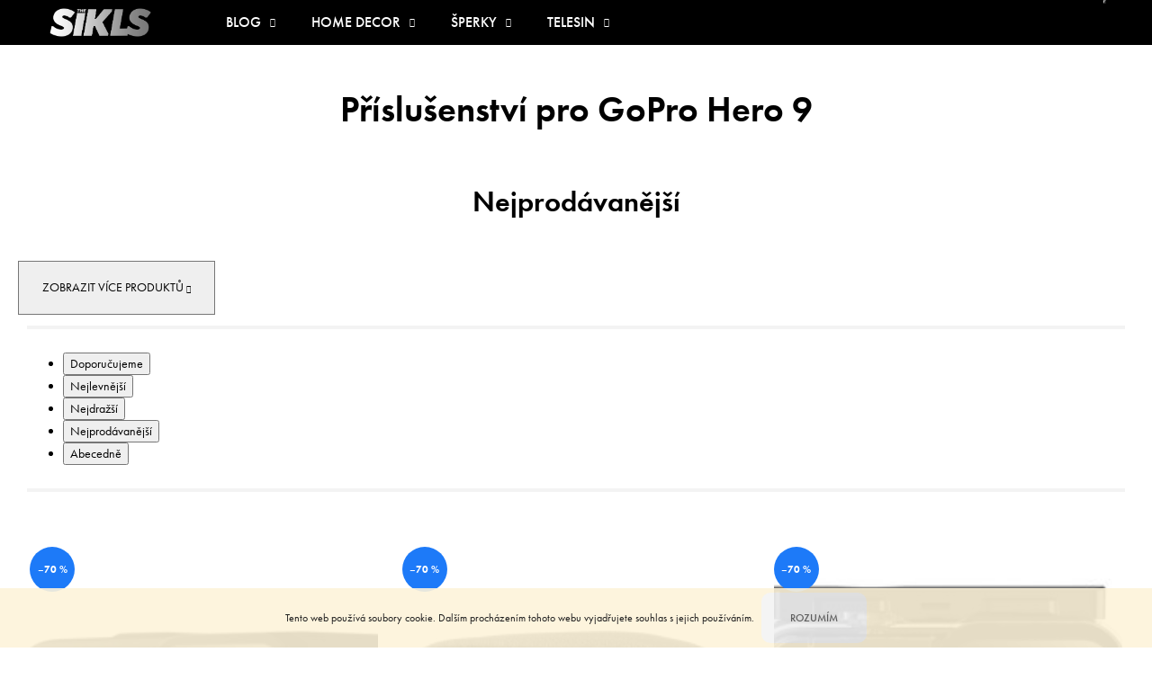

--- FILE ---
content_type: text/html; charset=utf-8
request_url: https://www.thesikls.com/prislusenstvi-pro-gopro-hero-9/
body_size: 19724
content:
<!doctype html><html lang="cs" dir="ltr" class="header-background-dark external-fonts-loaded"><head><meta charset="utf-8" /><meta name="viewport" content="width=device-width,initial-scale=1" /><title>Příslušenství pro GoPro Hero 9 - SIKLS</title><link rel="preconnect" href="https://cdn.myshoptet.com" /><link rel="dns-prefetch" href="https://cdn.myshoptet.com" /><link rel="preload" href="/cms/libs/jquery/jquery-1.11.3.min.js" as="script" /><link href="/cms/templates/frontend_templates/shared/css/font-face/poppins.css" rel="stylesheet"><link href="/shop/dist/font-shoptet-12.css.d637f40c301981789c16.css" rel="stylesheet"><script>
dataLayer = [];
dataLayer.push({'shoptet' : {
    "pageId": 893,
    "pageType": "category",
    "currency": "CZK",
    "currencyInfo": {
        "decimalSeparator": ",",
        "exchangeRate": 1,
        "priceDecimalPlaces": 2,
        "symbol": "K\u010d",
        "symbolLeft": 0,
        "thousandSeparator": " "
    },
    "language": "cs",
    "projectId": 42731,
    "category": {
        "guid": "f5a5348d-19d6-11eb-a065-0cc47a6c92bc",
        "path": "TELESIN | P\u0159\u00edslu\u0161enstv\u00ed pro GoPro Hero 9",
        "parentCategoryGuid": "bc41b5ae-62de-11ea-a065-0cc47a6c92bc"
    },
    "cartInfo": {
        "id": null,
        "freeShipping": false,
        "freeShippingFrom": null,
        "leftToFreeGift": {
            "formattedPrice": "0 K\u010d",
            "priceLeft": 0
        },
        "freeGift": false,
        "leftToFreeShipping": {
            "priceLeft": null,
            "dependOnRegion": null,
            "formattedPrice": null
        },
        "discountCoupon": [],
        "getNoBillingShippingPrice": {
            "withoutVat": 0,
            "vat": 0,
            "withVat": 0
        },
        "cartItems": [],
        "taxMode": "ORDINARY"
    },
    "cart": [],
    "customer": {
        "priceRatio": 1,
        "priceListId": 1,
        "groupId": null,
        "registered": false,
        "mainAccount": false
    }
}});
</script>
<meta property="og:type" content="website"><meta property="og:site_name" content="thesikls.com"><meta property="og:url" content="https://www.thesikls.com/prislusenstvi-pro-gopro-hero-9/"><meta property="og:title" content="Příslušenství pro GoPro Hero 9 - SIKLS"><meta name="author" content="SIKLS"><meta name="web_author" content="Shoptet.cz"><meta name="dcterms.rightsHolder" content="www.thesikls.com"><meta name="robots" content="index,follow"><meta property="og:image" content="/user/logos/header_logo.png?t=1768988279"><meta property="og:description" content="Příslušenství pro GoPro Hero 9, SIKLS"><meta name="description" content="Příslušenství pro GoPro Hero 9, SIKLS"><style>:root {--color-primary: #000000;--color-primary-h: 0;--color-primary-s: 0%;--color-primary-l: 0%;--color-primary-hover: #343434;--color-primary-hover-h: 0;--color-primary-hover-s: 0%;--color-primary-hover-l: 20%;--color-secondary: #000000;--color-secondary-h: 0;--color-secondary-s: 0%;--color-secondary-l: 0%;--color-secondary-hover: #343434;--color-secondary-hover-h: 0;--color-secondary-hover-s: 0%;--color-secondary-hover-l: 20%;--color-tertiary: #E2E2E2;--color-tertiary-h: 0;--color-tertiary-s: 0%;--color-tertiary-l: 89%;--color-tertiary-hover: #E2E2E2;--color-tertiary-hover-h: 0;--color-tertiary-hover-s: 0%;--color-tertiary-hover-l: 89%;--color-header-background: #000000;--template-font: "Poppins";--template-headings-font: "Poppins";--header-background-url: url("[data-uri]");--cookies-notice-background: #1A1937;--cookies-notice-color: #F8FAFB;--cookies-notice-button-hover: #f5f5f5;--cookies-notice-link-hover: #27263f;--templates-update-management-preview-mode-content: "Náhled aktualizací šablony je aktivní pro váš prohlížeč."}</style>
    
    <link href="/shop/dist/main-12.less.a712b24f4ee06168baf8.css" rel="stylesheet" />
                <link href="/shop/dist/mobile-header-v1-12.less.b339935b08864b3ce9dc.css" rel="stylesheet" />
    
    <script>var shoptet = shoptet || {};</script>
    <script src="/shop/dist/main-3g-header.js.05f199e7fd2450312de2.js"></script>
<!-- User include --><!-- api 427(81) html code header -->
<link rel="stylesheet" href="https://cdn.myshoptet.com/usr/api2.dklab.cz/user/documents/_doplnky/instagram/42731/8/42731_8.css" type="text/css" /><style>
        :root {
            --dklab-instagram-header-color: #000000;  
            --dklab-instagram-header-background: #DDDDDD;  
            --dklab-instagram-font-weight: 700;
            --dklab-instagram-font-size: 180%;
            --dklab-instagram-logoUrl: url(https://cdn.myshoptet.com/usr/api2.dklab.cz/user/documents/_doplnky/instagram/img/logo-duha.png); 
            --dklab-instagram-logo-size-width: 40px;
            --dklab-instagram-logo-size-height: 40px;                        
            --dklab-instagram-hover-content: 0;                        
            --dklab-instagram-padding: 0px;                        
            --dklab-instagram-border-color: #888888;
            
        }
        </style>
<!-- api 446(100) html code header -->
<link rel="stylesheet" href="https://cdn.myshoptet.com/usr/api2.dklab.cz/user/documents/_doplnky/poznamka/42731/192/42731_192.css" type="text/css" /><style> :root { 
            --dklab-poznamka-color-main: #000000;  
            --dklab-poznamka-color-empty: #A9A9A9;             
            --dklab-poznamka-color-tooltip-background: #000000;             
            --dklab-poznamka-color-tooltip-text: #FFFFFF;             
            --dklab-poznamka-color-cart-message: #000000;             
            --dklab-poznamka-color-cart-message-background: #F7AB31;             
        }
        </style>
<!-- api 473(125) html code header -->

                <style>
                    #order-billing-methods .radio-wrapper[data-guid="bf9e18dd-9b1f-11ed-8eb3-0cc47a6c92bc"]:not(.cggooglepay), #order-billing-methods .radio-wrapper[data-guid="3f4a3890-66d4-11eb-a065-0cc47a6c92bc"]:not(.cgapplepay) {
                        display: none;
                    }
                </style>
                <script type="text/javascript">
                    document.addEventListener('DOMContentLoaded', function() {
                        if (getShoptetDataLayer('pageType') === 'billingAndShipping') {
                            
                try {
                    if (window.ApplePaySession && window.ApplePaySession.canMakePayments()) {
                        document.querySelector('#order-billing-methods .radio-wrapper[data-guid="3f4a3890-66d4-11eb-a065-0cc47a6c92bc"]').classList.add('cgapplepay');
                    }
                } catch (err) {} 
            
                            
                const cgBaseCardPaymentMethod = {
                        type: 'CARD',
                        parameters: {
                            allowedAuthMethods: ["PAN_ONLY", "CRYPTOGRAM_3DS"],
                            allowedCardNetworks: [/*"AMEX", "DISCOVER", "INTERAC", "JCB",*/ "MASTERCARD", "VISA"]
                        }
                };
                
                function cgLoadScript(src, callback)
                {
                    var s,
                        r,
                        t;
                    r = false;
                    s = document.createElement('script');
                    s.type = 'text/javascript';
                    s.src = src;
                    s.onload = s.onreadystatechange = function() {
                        if ( !r && (!this.readyState || this.readyState == 'complete') )
                        {
                            r = true;
                            callback();
                        }
                    };
                    t = document.getElementsByTagName('script')[0];
                    t.parentNode.insertBefore(s, t);
                } 
                
                function cgGetGoogleIsReadyToPayRequest() {
                    return Object.assign(
                        {},
                        {
                            apiVersion: 2,
                            apiVersionMinor: 0
                        },
                        {
                            allowedPaymentMethods: [cgBaseCardPaymentMethod]
                        }
                    );
                }

                function onCgGooglePayLoaded() {
                    let paymentsClient = new google.payments.api.PaymentsClient({environment: 'PRODUCTION'});
                    paymentsClient.isReadyToPay(cgGetGoogleIsReadyToPayRequest()).then(function(response) {
                        if (response.result) {
                            document.querySelector('#order-billing-methods .radio-wrapper[data-guid="bf9e18dd-9b1f-11ed-8eb3-0cc47a6c92bc"]').classList.add('cggooglepay');	 	 	 	 	 
                        }
                    })
                    .catch(function(err) {});
                }
                
                cgLoadScript('https://pay.google.com/gp/p/js/pay.js', onCgGooglePayLoaded);
            
                        }
                    });
                </script> 
                
<!-- service 427(81) html code header -->
<link rel="stylesheet" href="https://cdn.myshoptet.com/usr/api2.dklab.cz/user/documents/_doplnky/instagram/font/instagramplus.css" type="text/css" />

<!-- service 446(100) html code header -->
<style>
@font-face {
    font-family: 'poznamka';
    src:  url('https://cdn.myshoptet.com/usr/api2.dklab.cz/user/documents/_doplnky/poznamka/font/note.eot?v1');
    src:  url('https://cdn.myshoptet.com/usr/api2.dklab.cz/user/documents/_doplnky/poznamka/font/note.eot?v1#iefix') format('embedded-opentype'),
    url('https://cdn.myshoptet.com/usr/api2.dklab.cz/user/documents/_doplnky/poznamka/font/note.ttf?v1') format('truetype'),
    url('https://cdn.myshoptet.com/usr/api2.dklab.cz/user/documents/_doplnky/poznamka/font/note.woff?v1') format('woff'),
    url('https://cdn.myshoptet.com/usr/api2.dklab.cz/user/documents/_doplnky/poznamka/font/note.svg?v1') format('svg');
    font-weight: normal;
    font-style: normal;
}
</style>
<!-- project html code header -->
<meta name="google-site-verification" content="WNZVL_IXmItYySEjKepYRr-7mtnH7D27sBXJKrK3YhE" />
<link rel="stylesheet" href="https://www.thesikls.com/user/documents/upload/design/code/style_5.css">
<style>
/* PRE element */
pre {
	overflow: unset;
  text-wrap: unset;
}

.wide .p-detail .flags.flags-extra,
.flags.flags-extra {
	right: auto;
  bottom: auto;
  top: 8px;
  gap: 8px;
}

.flags.flags-extra .flag-discount .price-standard {
	display: none;
}

.flags.flags-extra .flag {
	width: 50px;
  height: 50px;
	margin-left: 0;
  font-size: 9px;
}

.flags.flags-extra .flag span {
  font-size: 9px !important;
}

.flags.flags-extra .flag span.price-save {
  font-size: 11px !important;
}

.p-image-wrapper .flags-extra .flag-freeshipping .icon-van,
.flags.flags-extra .flag .icon-van::before {
	font-size: 24px !important;
}
</style>
<!-- /User include --><link rel="shortcut icon" href="/favicon.ico" type="image/x-icon" /><link rel="canonical" href="https://www.thesikls.com/prislusenstvi-pro-gopro-hero-9/" /><style>/* custom background */@media (min-width: 992px) {body {background-color: #ffffff ;background-position: left top;background-repeat: repeat !important;background-attachment: fixed;}}</style>    <!-- Global site tag (gtag.js) - Google Analytics -->
    <script async src="https://www.googletagmanager.com/gtag/js?id=G-710HXGK7JE"></script>
    <script>
        
        window.dataLayer = window.dataLayer || [];
        function gtag(){dataLayer.push(arguments);}
        

        
        gtag('js', new Date());

        
                gtag('config', 'G-710HXGK7JE', {"groups":"GA4","send_page_view":false,"content_group":"category","currency":"CZK","page_language":"cs"});
        
        
        
        
        
        
                    gtag('event', 'page_view', {"send_to":"GA4","page_language":"cs","content_group":"category","currency":"CZK"});
        
        
        
        
        
        
        
        
        
        
        
        
        
        document.addEventListener('DOMContentLoaded', function() {
            if (typeof shoptet.tracking !== 'undefined') {
                for (var id in shoptet.tracking.bannersList) {
                    gtag('event', 'view_promotion', {
                        "send_to": "UA",
                        "promotions": [
                            {
                                "id": shoptet.tracking.bannersList[id].id,
                                "name": shoptet.tracking.bannersList[id].name,
                                "position": shoptet.tracking.bannersList[id].position
                            }
                        ]
                    });
                }
            }

            shoptet.consent.onAccept(function(agreements) {
                if (agreements.length !== 0) {
                    console.debug('gtag consent accept');
                    var gtagConsentPayload =  {
                        'ad_storage': agreements.includes(shoptet.config.cookiesConsentOptPersonalisation)
                            ? 'granted' : 'denied',
                        'analytics_storage': agreements.includes(shoptet.config.cookiesConsentOptAnalytics)
                            ? 'granted' : 'denied',
                                                                                                'ad_user_data': agreements.includes(shoptet.config.cookiesConsentOptPersonalisation)
                            ? 'granted' : 'denied',
                        'ad_personalization': agreements.includes(shoptet.config.cookiesConsentOptPersonalisation)
                            ? 'granted' : 'denied',
                        };
                    console.debug('update consent data', gtagConsentPayload);
                    gtag('consent', 'update', gtagConsentPayload);
                    dataLayer.push(
                        { 'event': 'update_consent' }
                    );
                }
            });
        });
    </script>
</head><body class="desktop id-893 in-prislusenstvi-pro-gopro-hero-9 template-12 type-category one-column-body columns-3 ums_forms_redesign--off ums_a11y_category_page--on ums_discussion_rating_forms--off ums_flags_display_unification--on ums_a11y_login--on mobile-header-version-1"><noscript>
    <style>
        #header {
            padding-top: 0;
            position: relative !important;
            top: 0;
        }
        .header-navigation {
            position: relative !important;
        }
        .overall-wrapper {
            margin: 0 !important;
        }
        body:not(.ready) {
            visibility: visible !important;
        }
    </style>
    <div class="no-javascript">
        <div class="no-javascript__title">Musíte změnit nastavení vašeho prohlížeče</div>
        <div class="no-javascript__text">Podívejte se na: <a href="https://www.google.com/support/bin/answer.py?answer=23852">Jak povolit JavaScript ve vašem prohlížeči</a>.</div>
        <div class="no-javascript__text">Pokud používáte software na blokování reklam, může být nutné povolit JavaScript z této stránky.</div>
        <div class="no-javascript__text">Děkujeme.</div>
    </div>
</noscript>

        <div id="fb-root"></div>
        <script>
            window.fbAsyncInit = function() {
                FB.init({
//                    appId            : 'your-app-id',
                    autoLogAppEvents : true,
                    xfbml            : true,
                    version          : 'v19.0'
                });
            };
        </script>
        <script async defer crossorigin="anonymous" src="https://connect.facebook.net/cs_CZ/sdk.js"></script>    <div class="cookie-ag-wrap">
        <div class="site-msg cookies" data-testid="cookiePopup" data-nosnippet>
            <form action="">
                Tento web používá soubory cookie. Dalším procházením tohoto webu vyjadřujete souhlas s jejich používáním.
                <button type="submit" class="btn btn-xs btn-default CookiesOK" data-cookie-notice-ttl="7" data-testid="buttonCookieSubmit">Rozumím</button>
            </form>
        </div>
            </div>
<a href="#content" class="skip-link sr-only">Přejít na obsah</a><div class="overall-wrapper">
    <div class="user-action">
                        <dialog id="login" class="dialog dialog--modal dialog--fullscreen js-dialog--modal" aria-labelledby="loginHeading">
        <div class="dialog__close dialog__close--arrow">
                        <button type="button" class="btn toggle-window-arr" data-dialog-close data-testid="backToShop">Zpět <span>do obchodu</span></button>
            </div>
        <div class="dialog__wrapper">
            <div class="dialog__content dialog__content--form">
                <div class="dialog__header">
                    <h2 id="loginHeading" class="dialog__heading dialog__heading--login">Přihlášení k vašemu účtu</h2>
                </div>
                <div id="customerLogin" class="dialog__body">
                    <form action="/action/Customer/Login/" method="post" id="formLoginIncluded" class="csrf-enabled formLogin" data-testid="formLogin"><input type="hidden" name="referer" value="" /><div class="form-group"><div class="input-wrapper email js-validated-element-wrapper no-label"><input type="email" name="email" class="form-control" autofocus placeholder="E-mailová adresa (např. jan@novak.cz)" data-testid="inputEmail" autocomplete="email" required /></div></div><div class="form-group"><div class="input-wrapper password js-validated-element-wrapper no-label"><input type="password" name="password" class="form-control" placeholder="Heslo" data-testid="inputPassword" autocomplete="current-password" required /><span class="no-display">Nemůžete vyplnit toto pole</span><input type="text" name="surname" value="" class="no-display" /></div></div><div class="form-group"><div class="login-wrapper"><button type="submit" class="btn btn-secondary btn-text btn-login" data-testid="buttonSubmit">Přihlásit se</button><div class="password-helper"><a href="/registrace/" data-testid="signup" rel="nofollow">Nová registrace</a><a href="/klient/zapomenute-heslo/" rel="nofollow">Zapomenuté heslo</a></div></div></div></form>
                </div>
            </div>
        </div>
    </dialog>
            </div>
<header id="header"><div class="container navigation-wrapper"><div class="site-name"><a href="/" data-testid="linkWebsiteLogo"><img src="/user/logos/header_logo.png" alt="SIKLS" fetchpriority="low" /></a></div><nav id="navigation" aria-label="Hlavní menu" data-collapsible="true"><div class="navigation-in menu"><ul class="menu-level-1" role="menubar" data-testid="headerMenuItems"><li class="menu-item-836 ext" role="none"><a href="/blog-2/" data-testid="headerMenuItem" role="menuitem" aria-haspopup="true" aria-expanded="false"><b>BLOG</b><span class="submenu-arrow"></span></a><ul class="menu-level-2" aria-label="BLOG" tabindex="-1" role="menu"><li class="" role="none"><a href="/blog-2/silver-bank/" data-image="/user/articles/images/gptempdownload_4.jpg" data-testid="headerMenuItem" role="menuitem"><span>Silver Bank</span></a>
                        </li><li class="" role="none"><a href="/blog-2/zapadni-australie/" data-image="/user/articles/images/img_3784.jpg" data-testid="headerMenuItem" role="menuitem"><span>Západní Austrálie</span></a>
                        </li><li class="" role="none"><a href="/blog-2/canada-2-2v1/" data-image="/user/articles/images/img_2776.jpg" data-testid="headerMenuItem" role="menuitem"><span>Canada 2+2v1</span></a>
                        </li><li class="" role="none"><a href="/blog-2/namibie/" data-image="/user/articles/images/namibia.jpg" data-testid="headerMenuItem" role="menuitem"><span>Namíbie</span></a>
                        </li><li class="" role="none"><a href="/blog-2/zimbabwe--botswana-a-zambezi/" data-image="/user/articles/images/p4121311.jpg" data-testid="headerMenuItem" role="menuitem"><span>Zimbabwe, Botswana a Zambezi</span></a>
                        </li><li class="" role="none"><a href="/blog-2/jizni-afrika/" data-image="/user/articles/images/img_3764.jpg" data-testid="headerMenuItem" role="menuitem"><span>Jižní Afrika</span></a>
                        </li><li class="" role="none"><a href="/blog-2/mexiko/" data-image="/user/articles/images/mexico.jpg" data-testid="headerMenuItem" role="menuitem"><span>Mexiko</span></a>
                        </li><li class="" role="none"><a href="/blog-2/kajmanske-ostrovy/" data-image="/user/articles/images/img_2483_3.jpg" data-testid="headerMenuItem" role="menuitem"><span>Kajmanské ostrovy</span></a>
                        </li><li class="" role="none"><a href="/blog-2/bahamy/" data-image="/user/articles/images/img_2797.jpg" data-testid="headerMenuItem" role="menuitem"><span>Bahamy</span></a>
                        </li><li class="" role="none"><a href="/blog-2/svatba-na-cervenem-koberci/" data-image="/user/articles/images/_-136_fotorjj.jpg" data-testid="headerMenuItem" role="menuitem"><span>Svatba na červeném koberci?</span></a>
                        </li></ul></li>
<li class="menu-item-918 ext" role="none"><a href="/home-decor/" data-testid="headerMenuItem" role="menuitem" aria-haspopup="true" aria-expanded="false"><b>HOME DECOR</b><span class="submenu-arrow"></span></a><ul class="menu-level-2" aria-label="HOME DECOR" tabindex="-1" role="menu"><li class="menu-item-1015" role="none"><a href="/kose/" data-image="/user/categories/thumb/kose.png" data-testid="headerMenuItem" role="menuitem"><span>Koše</span></a>
                        </li><li class="menu-item-1018" role="none"><a href="/klicenky/" data-image="/user/categories/thumb/klicenky.png" data-testid="headerMenuItem" role="menuitem"><span>Klíčenky</span></a>
                        </li><li class="menu-item-1021" role="none"><a href="/nastenne-dekorace/" data-image="/user/categories/thumb/nastennedekorace.png" data-testid="headerMenuItem" role="menuitem"><span>Nástěnné Dekorace</span></a>
                        </li><li class="menu-item-1024" role="none"><a href="/zrcadla/" data-image="/user/categories/thumb/zrcadla.png" data-testid="headerMenuItem" role="menuitem"><span>Zrcadla</span></a>
                        </li><li class="menu-item-1027" role="none"><a href="/naplavove-drevo/" data-image="/user/categories/thumb/plavenedrevo.png" data-testid="headerMenuItem" role="menuitem"><span>Plavené dřevo</span></a>
                        </li><li class="menu-item-1030" role="none"><a href="/detske-kolotoce/" data-image="/user/categories/thumb/detskekolotoce.png" data-testid="headerMenuItem" role="menuitem"><span>Dětské kolotoče</span></a>
                        </li><li class="menu-item-1036" role="none"><a href="/textil/" data-image="/user/categories/thumb/textil.png" data-testid="headerMenuItem" role="menuitem"><span>Textil</span></a>
                        </li><li class="menu-item-1042" role="none"><a href="/stinidla/" data-image="/user/categories/thumb/stinidla.png" data-testid="headerMenuItem" role="menuitem"><span>Stínidla</span></a>
                        </li><li class="menu-item-1057" role="none"><a href="/privesky/" data-image="/user/categories/thumb/privesky.png" data-testid="headerMenuItem" role="menuitem"><span>Přívesky</span></a>
                        </li><li class="menu-item-1063" role="none"><a href="/zavesne-dekorace/" data-image="/user/categories/thumb/zavesnedekorace.png" data-testid="headerMenuItem" role="menuitem"><span>Závěsné dekorace</span></a>
                        </li><li class="menu-item-1066" role="none"><a href="/stolicky/" data-image="/user/categories/thumb/stolicky.png" data-testid="headerMenuItem" role="menuitem"><span>Stoličky</span></a>
                        </li><li class="menu-item-1118" role="none"><a href="/lampy/" data-image="/user/categories/thumb/lampy.png" data-testid="headerMenuItem" role="menuitem"><span>Lampy</span></a>
                        </li><li class="menu-item-1161" role="none"><a href="/stoly/" data-image="/user/categories/thumb/2-1.jpg" data-testid="headerMenuItem" role="menuitem"><span>Stoly</span></a>
                        </li></ul></li>
<li class="menu-item-899 ext" role="none"><a href="/wewillsee/" data-testid="headerMenuItem" role="menuitem" aria-haspopup="true" aria-expanded="false"><b>ŠPERKY</b><span class="submenu-arrow"></span></a><ul class="menu-level-2" aria-label="ŠPERKY" tabindex="-1" role="menu"><li class="menu-item-906" role="none"><a href="/retizky/" data-image="/user/categories/thumb/n__vrh_bez_n__zvu_(1).jpg" data-testid="headerMenuItem" role="menuitem"><span>Řetízky</span></a>
                        </li><li class="menu-item-903" role="none"><a href="/naramky/" data-image="/user/categories/thumb/n__vrh_bez_n__zvu_3.jpg" data-testid="headerMenuItem" role="menuitem"><span>Náramky</span></a>
                        </li><li class="menu-item-978" role="none"><a href="/nausnice/" data-image="/user/categories/thumb/n__vrh_bez_n__zvu_2.jpg" data-testid="headerMenuItem" role="menuitem"><span>Náušnice</span></a>
                        </li><li class="menu-item-1144" role="none"><a href="/upravysperku/" data-image="/user/categories/thumb/n__vrh_bez_n__zvu_4.jpg" data-testid="headerMenuItem" role="menuitem"><span>úpravy šperků</span></a>
                        </li><li class="menu-item-996" role="none"><a href="/doplnky-/" data-image="/user/categories/thumb/n__vrh_bez_n__zvu_5.jpg" data-testid="headerMenuItem" role="menuitem"><span>Doplňky</span></a>
                        </li><li class="menu-item-1006" role="none"><a href="/prstynky/" data-image="/user/categories/thumb/n__vrh_bez_n__zvu_6.jpg" data-testid="headerMenuItem" role="menuitem"><span>Prstýnky</span></a>
                        </li><li class="menu-item-1113" role="none"><a href="/by-tatiana/" data-image="/user/categories/thumb/n__vrh_bez_n__zvu_7.jpg" data-testid="headerMenuItem" role="menuitem"><span>by Tatiana</span></a>
                        </li><li class="menu-item-1002" role="none"><a href="/darkove-poukazy/" data-image="/user/categories/thumb/n__vrh_bez_n__zvu_8.jpg" data-testid="headerMenuItem" role="menuitem"><span>Dárkové poukazy</span></a>
                        </li></ul></li>
<li class="menu-item-806 ext" role="none"><a href="/telesin/" data-testid="headerMenuItem" role="menuitem" aria-haspopup="true" aria-expanded="false"><b>TELESIN</b><span class="submenu-arrow"></span></a><ul class="menu-level-2" aria-label="TELESIN" tabindex="-1" role="menu"><li class="menu-item-845" role="none"><a href="/prislusenstvi-pro-gopro-hero-7-6-5/" data-image="/user/categories/thumb/gopro-hero-7-silver.jpg" data-testid="headerMenuItem" role="menuitem"><span>Příslušenství pro GoPro Hero 7/6/5</span></a>
                        </li><li class="menu-item-842" role="none"><a href="/prislusenstvi-pro-gopro-hero-8/" data-image="/user/categories/thumb/gopro_hero_8_black_02_ad_l.jpg" data-testid="headerMenuItem" role="menuitem"><span>Příslušenství pro GoPro Hero 8</span></a>
                        </li><li class="menu-item-893 active" role="none"><a href="/prislusenstvi-pro-gopro-hero-9/" data-image="/user/categories/thumb/557.png" data-testid="headerMenuItem" role="menuitem"><span>Příslušenství pro GoPro Hero 9</span></a>
                        </li><li class="menu-item-848" role="none"><a href="/prislusensvi-pro-gopro-max/" data-image="/user/categories/thumb/obrazek.jpeg" data-testid="headerMenuItem" role="menuitem"><span>Příslušensví pro GoPro Max</span></a>
                        </li><li class="menu-item-851" role="none"><a href="/prislusenstvi-pro-dji-osmo-action/" data-image="/user/categories/thumb/211837.jpg" data-testid="headerMenuItem" role="menuitem"><span>Příslušenství pro DJI Osmo Action</span></a>
                        </li><li class="menu-item-854" role="none"><a href="/ostatni/" data-image="/user/categories/thumb/multifunkcnioveraly-1.png" data-testid="headerMenuItem" role="menuitem"><span>Ostatní</span></a>
                        </li></ul></li>
</ul>
    <ul class="navigationActions" role="menu">
                    <li class="ext" role="none">
                <a href="#">
                                            <span>
                            <span>Měna</span>
                            <span>(CZK)</span>
                        </span>
                                        <span class="submenu-arrow"></span>
                </a>
                <ul class="navigationActions__submenu menu-level-2" role="menu">
                    <li role="none">
                                                    <ul role="menu">
                                                                    <li class="navigationActions__submenu__item navigationActions__submenu__item--active" role="none">
                                        <a href="/action/Currency/changeCurrency/?currencyCode=CZK" rel="nofollow" role="menuitem">CZK</a>
                                    </li>
                                                                    <li class="navigationActions__submenu__item" role="none">
                                        <a href="/action/Currency/changeCurrency/?currencyCode=EUR" rel="nofollow" role="menuitem">EUR</a>
                                    </li>
                                                            </ul>
                                                                    </li>
                </ul>
            </li>
                            <li role="none">
                                    <a href="/login/?backTo=%2Fprislusenstvi-pro-gopro-hero-9%2F" rel="nofollow" data-testid="signin" role="menuitem"><span>Přihlášení</span></a>
                            </li>
                        </ul>
</div><span class="navigation-close"></span></nav><div class="menu-helper" data-testid="hamburgerMenu"><span>Více</span></div>

    <div class="navigation-buttons">
            <div class="dropdown">
        <span>Ceny v:</span>
        <button id="topNavigationDropdown" type="button" data-toggle="dropdown" aria-haspopup="true" aria-expanded="false">
            CZK
            <span class="caret"></span>
        </button>
        <ul class="dropdown-menu" aria-labelledby="topNavigationDropdown"><li><a href="/action/Currency/changeCurrency/?currencyCode=CZK" rel="nofollow">CZK</a></li><li><a href="/action/Currency/changeCurrency/?currencyCode=EUR" rel="nofollow">EUR</a></li></ul>
    </div>
        <a href="#" class="toggle-window" data-target="search" data-testid="linkSearchIcon"><span class="sr-only">Hledat</span></a>
                    
        <button class="top-nav-button top-nav-button-login" type="button" data-dialog-id="login" aria-haspopup="dialog" aria-controls="login" data-testid="signin">
            <span class="sr-only">Přihlášení</span>
        </button>
                    <a href="/kosik/" class="toggle-window cart-count" data-target="cart" data-testid="headerCart" rel="nofollow" aria-haspopup="dialog" aria-expanded="false" aria-controls="cart-widget"><span class="sr-only">Nákupní košík</span></a>
        <a href="#" class="toggle-window" data-target="navigation" data-testid="hamburgerMenu"><span class="sr-only">Menu</span></a>
    </div>

</div></header><!-- / header -->


<div id="content-wrapper" class="container_resetted content-wrapper">
    
                                <div class="breadcrumbs navigation-home-icon-wrapper" itemscope itemtype="https://schema.org/BreadcrumbList">
                                                                            <span id="navigation-first" data-basetitle="SIKLS" itemprop="itemListElement" itemscope itemtype="https://schema.org/ListItem">
                <a href="/" itemprop="item" class="navigation-home-icon"><span class="sr-only" itemprop="name">Domů</span></a>
                <span class="navigation-bullet">/</span>
                <meta itemprop="position" content="1" />
            </span>
                                <span id="navigation-1" itemprop="itemListElement" itemscope itemtype="https://schema.org/ListItem">
                <a href="/telesin/" itemprop="item" data-testid="breadcrumbsSecondLevel"><span itemprop="name">TELESIN</span></a>
                <span class="navigation-bullet">/</span>
                <meta itemprop="position" content="2" />
            </span>
                                            <span id="navigation-2" itemprop="itemListElement" itemscope itemtype="https://schema.org/ListItem" data-testid="breadcrumbsLastLevel">
                <meta itemprop="item" content="https://www.thesikls.com/prislusenstvi-pro-gopro-hero-9/" />
                <meta itemprop="position" content="3" />
                <span itemprop="name" data-title="Příslušenství pro GoPro Hero 9">Příslušenství pro GoPro Hero 9</span>
            </span>
            </div>
            
    <div class="content-wrapper-in">
                <main id="content" class="content wide">
                            <div class="category-top">
            <h1 class="category-title" data-testid="titleCategory">Příslušenství pro GoPro Hero 9</h1>
                            
                                
            <div class="products-top-wrapper" aria-labelledby="productsTopHeading">
    <h2 id="productsTopHeading" class="products-top-header">Nejprodávanější</h2>
    <div id="productsTop" class="products products-inline products-top">
        
                    
                                <div class="product active" aria-hidden="false">
    <div class="p" data-micro="product" data-micro-product-id="557" data-testid="productItem">
            <a href="/telesin/podvodni-kryt--housing--pro-gopro-hero-9-black/" class="image" aria-hidden="true" tabindex="-1">
        <img src="data:image/svg+xml,%3Csvg%20width%3D%22100%22%20height%3D%22100%22%20xmlns%3D%22http%3A%2F%2Fwww.w3.org%2F2000%2Fsvg%22%3E%3C%2Fsvg%3E" alt="Snímek obrazovky 2020 11 28 v 10.07.26" data-micro-image="/user/shop/big/557_snimek-obrazovky-2020-11-28-v--10-07-26.png?6901c8d6" width="100" height="100"  data-src="/user/shop/related/557_snimek-obrazovky-2020-11-28-v--10-07-26.png?6901c8d6" fetchpriority="low" />
                    <meta id="ogImageProducts" property="og:image" content="/user/shop/big/557_snimek-obrazovky-2020-11-28-v--10-07-26.png?6901c8d6" />
                <meta itemprop="image" content="/user/shop/big/557_snimek-obrazovky-2020-11-28-v--10-07-26.png?6901c8d6">
        <div class="extra-flags">
            

    

    <div class="flags flags-extra">
      
                
                                                                              
            <span class="flag flag-discount">
                                                                                                            <span class="price-standard"><span>590 Kč</span></span>
                                                                                                                                                <span class="price-save">&ndash;70 %</span>
                                    </span>
              </div>
        </div>
    </a>
        <div class="p-in">
            <div class="p-in-in">
                <a
    href="/telesin/podvodni-kryt--housing--pro-gopro-hero-9-black/"
    class="name"
    data-micro="url">
    <span data-micro="name" data-testid="productCardName">
          Podvodní kryt (housing) pro GoPro Hero 9 Black    </span>
</a>
                <div class="ratings-wrapper">
                                                                        <div class="availability">
            <span style="color:#009901">
                Skladem            </span>
                                                            </div>
                                    <span class="p-code">
            Kód: <span data-micro="sku">TELE067</span>
        </span>
                    </div>
                                            </div>
            

<div class="p-bottom no-buttons">
    <div class="offers" data-micro="offer"
    data-micro-price="177.00"
    data-micro-price-currency="CZK"
            data-micro-availability="https://schema.org/InStock"
    >
        <div class="prices">
                    
                            <span class="price-standard-wrapper"><span class="price-standard-label">Původně: </span><span class="price-standard"><span>590 Kč</span></span></span>
                    
                
                            <span class="price-save">&nbsp;(&ndash;70 %)</span>
                    
    
    
            <div class="price price-final" data-testid="productCardPrice">
        <strong>
                                        177 Kč
                    </strong>
            

        
    </div>
            
</div>
            </div>
</div>
        </div>
    </div>
</div>
                <div class="product active" aria-hidden="false">
    <div class="p" data-micro="product" data-micro-product-id="554" data-testid="productItem">
            <a href="/telesin/ochranny-obal-pro-kameru-gopro-hero-9-black/" class="image" aria-hidden="true" tabindex="-1">
        <img src="data:image/svg+xml,%3Csvg%20width%3D%22100%22%20height%3D%22100%22%20xmlns%3D%22http%3A%2F%2Fwww.w3.org%2F2000%2Fsvg%22%3E%3C%2Fsvg%3E" alt="Snímek obrazovky 2020 11 28 v 10.04.58" data-micro-image="/user/shop/big/554_snimek-obrazovky-2020-11-28-v--10-04-58.png?6901c8d6" width="100" height="100"  data-src="/user/shop/related/554_snimek-obrazovky-2020-11-28-v--10-04-58.png?6901c8d6" fetchpriority="low" />
                <meta itemprop="image" content="/user/shop/big/554_snimek-obrazovky-2020-11-28-v--10-04-58.png?6901c8d6">
        <div class="extra-flags">
            

    

    <div class="flags flags-extra">
      
                
                                                                              
            <span class="flag flag-discount">
                                                                                                            <span class="price-standard"><span>250 Kč</span></span>
                                                                                                                                                <span class="price-save">&ndash;70 %</span>
                                    </span>
              </div>
        </div>
    </a>
        <div class="p-in">
            <div class="p-in-in">
                <a
    href="/telesin/ochranny-obal-pro-kameru-gopro-hero-9-black/"
    class="name"
    data-micro="url">
    <span data-micro="name" data-testid="productCardName">
          Ochranný obal pro kameru GoPro Hero 9 Black    </span>
</a>
                <div class="ratings-wrapper">
                                                                        <div class="availability">
            <span style="color:#009901">
                Skladem            </span>
                                                            </div>
                                    <span class="p-code">
            Kód: <span data-micro="sku">TELE066</span>
        </span>
                    </div>
                                            </div>
            

<div class="p-bottom no-buttons">
    <div class="offers" data-micro="offer"
    data-micro-price="75.00"
    data-micro-price-currency="CZK"
            data-micro-availability="https://schema.org/InStock"
    >
        <div class="prices">
                    
                            <span class="price-standard-wrapper"><span class="price-standard-label">Původně: </span><span class="price-standard"><span>250 Kč</span></span></span>
                    
                
                            <span class="price-save">&nbsp;(&ndash;70 %)</span>
                    
    
    
            <div class="price price-final" data-testid="productCardPrice">
        <strong>
                                        75 Kč
                    </strong>
            

        
    </div>
            
</div>
            </div>
</div>
        </div>
    </div>
</div>
                <div class="product active" aria-hidden="false">
    <div class="p" data-micro="product" data-micro-product-id="530" data-testid="productItem">
            <a href="/telesin/silikonovy-obal-s-krytkou-cocky-pro-gopro-hero-9-black/" class="image" aria-hidden="true" tabindex="-1">
        <img src="data:image/svg+xml,%3Csvg%20width%3D%22100%22%20height%3D%22100%22%20xmlns%3D%22http%3A%2F%2Fwww.w3.org%2F2000%2Fsvg%22%3E%3C%2Fsvg%3E" alt="Snímek obrazovky 2020 11 20 v 9.30.18" data-micro-image="/user/shop/big/530_snimek-obrazovky-2020-11-20-v--9-30-18.png?6901c8d6" width="100" height="100"  data-src="/user/shop/related/530_snimek-obrazovky-2020-11-20-v--9-30-18.png?6901c8d6" fetchpriority="low" />
                <meta itemprop="image" content="/user/shop/big/530_snimek-obrazovky-2020-11-20-v--9-30-18.png?6901c8d6">
        <div class="extra-flags">
            

    

    <div class="flags flags-extra">
      
                
                                                                              
            <span class="flag flag-discount">
                                                                                                            <span class="price-standard"><span>349 Kč</span></span>
                                                                                                                                                <span class="price-save">&ndash;70 %</span>
                                    </span>
              </div>
        </div>
    </a>
        <div class="p-in">
            <div class="p-in-in">
                <a
    href="/telesin/silikonovy-obal-s-krytkou-cocky-pro-gopro-hero-9-black/"
    class="name"
    data-micro="url">
    <span data-micro="name" data-testid="productCardName">
          Silikonový obal s krytkou čočky pro GoPro Hero 9 Black    </span>
</a>
                <div class="ratings-wrapper">
                                                                        <div class="availability">
            <span style="color:#009901">
                Skladem            </span>
                                                            </div>
                                    <span class="p-code">
            Kód: <span data-micro="sku">TELE065M</span>
        </span>
                    </div>
                                            </div>
            

<div class="p-bottom no-buttons">
    <div class="offers" data-micro="offer"
    data-micro-price="104.20"
    data-micro-price-currency="CZK"
            data-micro-availability="https://schema.org/InStock"
    >
        <div class="prices">
                    
                            <span class="price-standard-wrapper"><span class="price-standard-label">Původně: </span><span class="price-standard"><span>349 Kč</span></span></span>
                    
                
                            <span class="price-save">&nbsp;(&ndash;70 %)</span>
                    
    
    
            <div class="price price-final" data-testid="productCardPrice">
        <strong>
                                        104,20 Kč
                    </strong>
            

        
    </div>
            
</div>
            </div>
</div>
        </div>
    </div>
</div>
                <div class="product inactive" aria-hidden="true">
    <div class="p" data-micro="product" data-micro-product-id="524" data-testid="productItem">
            <a href="/telesin/ochranne-sklo-pro-gopro-hero-9/" class="image" aria-hidden="true" tabindex="-1">
        <img src="data:image/svg+xml,%3Csvg%20width%3D%22100%22%20height%3D%22100%22%20xmlns%3D%22http%3A%2F%2Fwww.w3.org%2F2000%2Fsvg%22%3E%3C%2Fsvg%3E" alt="Snímek obrazovky 2020 11 20 v 9.26.56" data-micro-image="/user/shop/big/524_snimek-obrazovky-2020-11-20-v--9-26-56.png?6901c8d6" width="100" height="100"  data-src="/user/shop/related/524_snimek-obrazovky-2020-11-20-v--9-26-56.png?6901c8d6" fetchpriority="low" />
                <meta itemprop="image" content="/user/shop/big/524_snimek-obrazovky-2020-11-20-v--9-26-56.png?6901c8d6">
        <div class="extra-flags">
            

    

    <div class="flags flags-extra">
      
                
                                                                              
            <span class="flag flag-discount">
                                                                                                            <span class="price-standard"><span>349 Kč</span></span>
                                                                                                                                                <span class="price-save">&ndash;70 %</span>
                                    </span>
              </div>
        </div>
    </a>
        <div class="p-in">
            <div class="p-in-in">
                <a
    href="/telesin/ochranne-sklo-pro-gopro-hero-9/"
    class="name"
    data-micro="url" tabindex="-1">
    <span data-micro="name" data-testid="productCardName">
          Ochranné sklo pro GoPro Hero 9    </span>
</a>
                <div class="ratings-wrapper">
                                                                        <div class="availability">
            <span style="color:#009901">
                Skladem            </span>
                                                            </div>
                                    <span class="p-code">
            Kód: <span data-micro="sku">TELE064</span>
        </span>
                    </div>
                                            </div>
            

<div class="p-bottom no-buttons">
    <div class="offers" data-micro="offer"
    data-micro-price="104.20"
    data-micro-price-currency="CZK"
            data-micro-availability="https://schema.org/InStock"
    >
        <div class="prices">
                    
                            <span class="price-standard-wrapper"><span class="price-standard-label">Původně: </span><span class="price-standard"><span>349 Kč</span></span></span>
                    
                
                            <span class="price-save">&nbsp;(&ndash;70 %)</span>
                    
    
    
            <div class="price price-final" data-testid="productCardPrice">
        <strong>
                                        104,20 Kč
                    </strong>
            

        
    </div>
            
</div>
            </div>
</div>
        </div>
    </div>
</div>
    </div>
    <div class="button-wrapper">
        <button class="chevron-after chevron-down-after toggle-top-products btn"
            type="button"
            aria-expanded="false"
            aria-controls="productsTop"
            data-label-show="Zobrazit více produktů"
            data-label-hide="Zobrazit méně produktů">
            Zobrazit více produktů        </button>
    </div>
</div>
    </div>
<div class="category-content-wrapper">
                                        <div id="category-header" class="category-header">
    <div class="listSorting js-listSorting">
        <h2 class="sr-only" id="listSortingHeading">Řazení produktů</h2>
        <ul class="listSorting__controls" aria-labelledby="listSortingHeading">
                                            <li>
                    <button
                        type="button"
                        id="listSortingControl-priority"
                        class="listSorting__control listSorting__control--current"
                        data-sort="priority"
                        data-url="https://www.thesikls.com/prislusenstvi-pro-gopro-hero-9/?order=priority"
                        aria-label="Doporučujeme - Aktuálně nastavené řazení" aria-disabled="true">
                        Doporučujeme
                    </button>
                </li>
                                            <li>
                    <button
                        type="button"
                        id="listSortingControl-price"
                        class="listSorting__control"
                        data-sort="price"
                        data-url="https://www.thesikls.com/prislusenstvi-pro-gopro-hero-9/?order=price"
                        >
                        Nejlevnější
                    </button>
                </li>
                                            <li>
                    <button
                        type="button"
                        id="listSortingControl--price"
                        class="listSorting__control"
                        data-sort="-price"
                        data-url="https://www.thesikls.com/prislusenstvi-pro-gopro-hero-9/?order=-price"
                        >
                        Nejdražší
                    </button>
                </li>
                                            <li>
                    <button
                        type="button"
                        id="listSortingControl-bestseller"
                        class="listSorting__control"
                        data-sort="bestseller"
                        data-url="https://www.thesikls.com/prislusenstvi-pro-gopro-hero-9/?order=bestseller"
                        >
                        Nejprodávanější
                    </button>
                </li>
                                            <li>
                    <button
                        type="button"
                        id="listSortingControl-name"
                        class="listSorting__control"
                        data-sort="name"
                        data-url="https://www.thesikls.com/prislusenstvi-pro-gopro-hero-9/?order=name"
                        >
                        Abecedně
                    </button>
                </li>
                    </ul>
    </div>

    </div>
                            <div id="filters-wrapper"></div>
        
        <h2 id="productsListHeading" class="sr-only" tabindex="-1">Výpis produktů</h2>

        <div id="products" class="products products-page products-block" data-testid="productCards">
                            
        
                                                            <div class="product">
    <div class="p" data-micro="product" data-micro-product-id="524" data-micro-identifier="205de8d8-2815-11eb-87d6-ecf4bbd79d2f" data-testid="productItem">
                    <a href="/telesin/ochranne-sklo-pro-gopro-hero-9/" class="image">
                <img src="/user/shop/detail/524_snimek-obrazovky-2020-11-20-v--9-26-56.png?6901c8d6
" alt="Snímek obrazovky 2020 11 20 v 9.26.56" data-micro-image="/user/shop/big/524_snimek-obrazovky-2020-11-20-v--9-26-56.png?6901c8d6" width="423" height="318"  fetchpriority="high" />
                                    <meta id="ogImage" property="og:image" content="/user/shop/big/524_snimek-obrazovky-2020-11-20-v--9-26-56.png?6901c8d6" />
                                                                                                                                                                                    <div class="flags flags-default">                            <span class="flag flag-action">
            Akce
    </span>
                                                
                                                
                    </div>
                                                    
    

    

    <div class="flags flags-extra">
      
                
                                                                              
            <span class="flag flag-discount">
                                                                                                            <span class="price-standard"><span>349 Kč</span></span>
                                                                                                                                                <span class="price-save">&ndash;70 %</span>
                                    </span>
              </div>

            </a>
        
        <div class="p-in">

            <div class="p-in-in">
                <a href="/telesin/ochranne-sklo-pro-gopro-hero-9/" class="name" data-micro="url">
                    <span data-micro="name" data-testid="productCardName">
                          Ochranné sklo pro GoPro Hero 9                    </span>
                </a>
                
                <div class="availability">
            <span style="color:#009901">
                Skladem            </span>
                                                            </div>
    
                            </div>

            <div class="p-bottom">
                
                <div data-micro="offer"
    data-micro-price="104.20"
    data-micro-price-currency="CZK"
            data-micro-availability="https://schema.org/InStock"
    >
                    <div class="prices">
                                                                                
                                                        
                        
                        
                        
            <div class="price price-final" data-testid="productCardPrice">
        <strong>
                                        104,20 Kč
                    </strong>
            

        
    </div>


                        

                    </div>

                    

                                            <div class="p-tools">
                                                            <form action="/action/Cart/addCartItem/" method="post" class="pr-action csrf-enabled">
                                    <input type="hidden" name="language" value="cs" />
                                                                            <input type="hidden" name="priceId" value="2216" />
                                                                        <input type="hidden" name="productId" value="524" />
                                                                            
<input type="hidden" name="amount" value="1" autocomplete="off" />
                                                                        <button type="submit" class="btn btn-cart add-to-cart-button" data-testid="buttonAddToCart" aria-label="Do košíku Ochranné sklo pro GoPro Hero 9"><span>Do košíku</span></button>
                                </form>
                                                                                    
    
                                                    </div>
                    
                                                                                            <p class="p-desc" data-micro="description" data-testid="productCardShortDescr">
                                Ochranné sklo pro GoPro Hero 9
                            </p>
                                                            

                </div>

            </div>

        </div>

        
    

                    <span class="p-code">
            Kód: <span data-micro="sku">TELE064</span>
        </span>
    
    </div>
</div>
                                        <div class="product">
    <div class="p" data-micro="product" data-micro-product-id="554" data-micro-identifier="a68a1e02-30c8-11eb-aace-0cc47a6c9c84" data-testid="productItem">
                    <a href="/telesin/ochranny-obal-pro-kameru-gopro-hero-9-black/" class="image">
                <img src="/user/shop/detail/554_snimek-obrazovky-2020-11-28-v--10-04-58.png?6901c8d6
" alt="Snímek obrazovky 2020 11 28 v 10.04.58" data-micro-image="/user/shop/big/554_snimek-obrazovky-2020-11-28-v--10-04-58.png?6901c8d6" width="423" height="318"  fetchpriority="low" />
                                                                                                                                                                                    <div class="flags flags-default">                            <span class="flag flag-action">
            Akce
    </span>
                                                
                                                
                    </div>
                                                    
    

    

    <div class="flags flags-extra">
      
                
                                                                              
            <span class="flag flag-discount">
                                                                                                            <span class="price-standard"><span>250 Kč</span></span>
                                                                                                                                                <span class="price-save">&ndash;70 %</span>
                                    </span>
              </div>

            </a>
        
        <div class="p-in">

            <div class="p-in-in">
                <a href="/telesin/ochranny-obal-pro-kameru-gopro-hero-9-black/" class="name" data-micro="url">
                    <span data-micro="name" data-testid="productCardName">
                          Ochranný obal pro kameru GoPro Hero 9 Black                    </span>
                </a>
                
                <div class="availability">
            <span style="color:#009901">
                Skladem            </span>
                                                            </div>
    
                            </div>

            <div class="p-bottom">
                
                <div data-micro="offer"
    data-micro-price="75.00"
    data-micro-price-currency="CZK"
            data-micro-availability="https://schema.org/InStock"
    >
                    <div class="prices">
                                                                                
                                                        
                        
                        
                        
            <div class="price price-final" data-testid="productCardPrice">
        <strong>
                                        75 Kč
                    </strong>
            

        
    </div>


                        

                    </div>

                    

                                            <div class="p-tools">
                                                            <form action="/action/Cart/addCartItem/" method="post" class="pr-action csrf-enabled">
                                    <input type="hidden" name="language" value="cs" />
                                                                            <input type="hidden" name="priceId" value="2279" />
                                                                        <input type="hidden" name="productId" value="554" />
                                                                            
<input type="hidden" name="amount" value="1" autocomplete="off" />
                                                                        <button type="submit" class="btn btn-cart add-to-cart-button" data-testid="buttonAddToCart" aria-label="Do košíku Ochranný obal pro kameru GoPro Hero 9 Black"><span>Do košíku</span></button>
                                </form>
                                                                                    
    
                                                    </div>
                    
                                                                                            <p class="p-desc" data-micro="description" data-testid="productCardShortDescr">
                                Ochranný obal pro kameru GoPro Hero 9 Black. Pouzdro lze použít i pokud je kamera namontovaná na selfie tyči.
                            </p>
                                                            

                </div>

            </div>

        </div>

        
    

                    <span class="p-code">
            Kód: <span data-micro="sku">TELE066</span>
        </span>
    
    </div>
</div>
                                        <div class="product">
    <div class="p" data-micro="product" data-micro-product-id="557" data-micro-identifier="681147f2-30ca-11eb-90a4-0cc47a6c9c84" data-testid="productItem">
                    <a href="/telesin/podvodni-kryt--housing--pro-gopro-hero-9-black/" class="image">
                <img src="/user/shop/detail/557_snimek-obrazovky-2020-11-28-v--10-07-26.png?6901c8d6
" alt="Snímek obrazovky 2020 11 28 v 10.07.26" data-shp-lazy="true" data-micro-image="/user/shop/big/557_snimek-obrazovky-2020-11-28-v--10-07-26.png?6901c8d6" width="423" height="318"  fetchpriority="low" />
                                                                                                                                                                                    <div class="flags flags-default">                            <span class="flag flag-action">
            Akce
    </span>
                                                
                                                
                    </div>
                                                    
    

    

    <div class="flags flags-extra">
      
                
                                                                              
            <span class="flag flag-discount">
                                                                                                            <span class="price-standard"><span>590 Kč</span></span>
                                                                                                                                                <span class="price-save">&ndash;70 %</span>
                                    </span>
              </div>

            </a>
        
        <div class="p-in">

            <div class="p-in-in">
                <a href="/telesin/podvodni-kryt--housing--pro-gopro-hero-9-black/" class="name" data-micro="url">
                    <span data-micro="name" data-testid="productCardName">
                          Podvodní kryt (housing) pro GoPro Hero 9 Black                    </span>
                </a>
                
                <div class="availability">
            <span style="color:#009901">
                Skladem            </span>
                                                            </div>
    
                            </div>

            <div class="p-bottom">
                
                <div data-micro="offer"
    data-micro-price="177.00"
    data-micro-price-currency="CZK"
            data-micro-availability="https://schema.org/InStock"
    >
                    <div class="prices">
                                                                                
                                                        
                        
                        
                        
            <div class="price price-final" data-testid="productCardPrice">
        <strong>
                                        177 Kč
                    </strong>
            

        
    </div>


                        

                    </div>

                    

                                            <div class="p-tools">
                                                            <form action="/action/Cart/addCartItem/" method="post" class="pr-action csrf-enabled">
                                    <input type="hidden" name="language" value="cs" />
                                                                            <input type="hidden" name="priceId" value="2282" />
                                                                        <input type="hidden" name="productId" value="557" />
                                                                            
<input type="hidden" name="amount" value="1" autocomplete="off" />
                                                                        <button type="submit" class="btn btn-cart add-to-cart-button" data-testid="buttonAddToCart" aria-label="Do košíku Podvodní kryt (housing) pro GoPro Hero 9 Black"><span>Do košíku</span></button>
                                </form>
                                                                                    
    
                                                    </div>
                    
                                                                                            <p class="p-desc" data-micro="description" data-testid="productCardShortDescr">
                                Podvodní kryt (housing) pro GoPro Hero 9 Black s odnímatelnou krytkou na čočku. Balení obsahuje podvodní kryt, těsnící základnu a šroub.
                            </p>
                                                            

                </div>

            </div>

        </div>

        
    

                    <span class="p-code">
            Kód: <span data-micro="sku">TELE067</span>
        </span>
    
    </div>
</div>
                                                    <div class="product">
    <div class="p" data-micro="product" data-micro-product-id="530" data-micro-identifier="db992ccc-2a70-11eb-94ca-0cc47a6b4bcc" data-testid="productItem">
                    <a href="/telesin/silikonovy-obal-s-krytkou-cocky-pro-gopro-hero-9-black/" class="image">
                <img src="data:image/svg+xml,%3Csvg%20width%3D%22423%22%20height%3D%22318%22%20xmlns%3D%22http%3A%2F%2Fwww.w3.org%2F2000%2Fsvg%22%3E%3C%2Fsvg%3E" alt="Snímek obrazovky 2020 11 20 v 9.30.18" data-micro-image="/user/shop/big/530_snimek-obrazovky-2020-11-20-v--9-30-18.png?6901c8d6" width="423" height="318"  data-src="/user/shop/detail/530_snimek-obrazovky-2020-11-20-v--9-30-18.png?6901c8d6
" fetchpriority="low" />
                                                                                                                                                                                    <div class="flags flags-default">                            <span class="flag flag-action">
            Akce
    </span>
                                                
                                                        
                    </div>
                                                    
    

    

    <div class="flags flags-extra">
      
                
                                                                              
            <span class="flag flag-discount">
                                                                                                            <span class="price-standard"><span>349 Kč</span></span>
                                                                                                                                                <span class="price-save">&ndash;70 %</span>
                                    </span>
              </div>

            </a>
        
        <div class="p-in">

            <div class="p-in-in">
                <a href="/telesin/silikonovy-obal-s-krytkou-cocky-pro-gopro-hero-9-black/" class="name" data-micro="url">
                    <span data-micro="name" data-testid="productCardName">
                          Silikonový obal s krytkou čočky pro GoPro Hero 9 Black                    </span>
                </a>
                
                <div class="availability">
            <span style="color:#009901">
                Skladem            </span>
                                                            </div>
    
                            </div>

            <div class="p-bottom single-button">
                
                <div data-micro="offer"
    data-micro-price="104.20"
    data-micro-price-currency="CZK"
            data-micro-availability="https://schema.org/InStock"
    >
                    <div class="prices">
                                                                                
                                                        
                        
                        
                        
            <div class="price price-final" data-testid="productCardPrice">
        <strong>
                                        104,20 Kč
                    </strong>
            

        
    </div>


                        

                    </div>

                    

                                            <div class="p-tools">
                                                                                    
    
                                                                                            <a href="/telesin/silikonovy-obal-s-krytkou-cocky-pro-gopro-hero-9-black/" class="btn btn-primary" aria-hidden="true" tabindex="-1">Detail</a>
                                                    </div>
                    
                                                                                            <p class="p-desc" data-micro="description" data-testid="productCardShortDescr">
                                Silikonový obal s krytkou čočky pro GoPro Hero 9 Black ve dvou barevných provedeních
                            </p>
                                                            

                </div>

            </div>

        </div>

        
    

                    <span class="p-code">
            Kód: <span data-micro="sku">TELE065M</span>
        </span>
    
    </div>
</div>
                        </div>
        <div class="listingControls" aria-labelledby="listingControlsHeading">
    <h3 id="listingControlsHeading" class="sr-only">Ovládací prvky výpisu</h3>

    
    <div class="itemsTotal">
        <strong>4</strong> položek celkem    </div>

    </div>
        </div>
                    </main>
    </div>
    
                                
    
                    <div id="cart-widget" class="content-window cart-window" role="dialog" aria-hidden="true">
                <div class="content-window-in cart-window-in">
                                <button type="button" class="btn toggle-window-arr toggle-window" data-target="cart" data-testid="backToShop" aria-controls="cart-widget">Zpět <span>do obchodu</span></button>
                        <div class="container place-cart-here">
                        <div class="loader-overlay">
                            <div class="loader"></div>
                        </div>
                    </div>
                </div>
            </div>
            <div class="content-window search-window" itemscope itemtype="https://schema.org/WebSite">
                <meta itemprop="headline" content="Příslušenství pro GoPro Hero 9"/><meta itemprop="url" content="https://www.thesikls.com"/><meta itemprop="text" content="Příslušenství pro GoPro Hero 9, SIKLS"/>                <div class="content-window-in search-window-in">
                                <button type="button" class="btn toggle-window-arr toggle-window" data-target="search" data-testid="backToShop" aria-controls="cart-widget">Zpět <span>do obchodu</span></button>
                        <div class="container">
                        <div class="search"><h2>Co potřebujete najít?</h2><form action="/action/ProductSearch/prepareString/" method="post"
    id="formSearchForm" class="search-form compact-form js-search-main"
    itemprop="potentialAction" itemscope itemtype="https://schema.org/SearchAction" data-testid="searchForm">
    <fieldset>
        <meta itemprop="target"
            content="https://www.thesikls.com/vyhledavani/?string={string}"/>
        <input type="hidden" name="language" value="cs"/>
        
            
<input
    type="search"
    name="string"
        class="query-input form-control search-input js-search-input lg"
    placeholder="Napište, co hledáte"
    autocomplete="off"
    required
    itemprop="query-input"
    aria-label="Vyhledávání"
    data-testid="searchInput"
>
            <button type="submit" class="btn btn-default btn-arrow-right btn-lg" data-testid="searchBtn"><span class="sr-only">Hledat</span></button>
        
    </fieldset>
</form>
<h3>Doporučujeme</h3><div class="recommended-products"><a href="#" class="browse next"><span class="sr-only">Následující</span></a><a href="#" class="browse prev inactive"><span class="sr-only">Předchozí</span></a><div class="indicator"><div></div></div><div class="row active"><div class="col-sm-4"><a href="/doplnky-/klic/" class="recommended-product">                        <span class="p-bottom">
                            <strong class="name" data-testid="productCardName">  Klíč</strong>

                                                            <strong class="price price-final" data-testid="productCardPrice">690 Kč</strong>
                            
                                                    </span>
</a></div><div class="col-sm-4"><a href="/prstynky/kristal-prstynek/" class="recommended-product">                        <span class="p-bottom">
                            <strong class="name" data-testid="productCardName">  Křišťal prstýnek</strong>

                                                            <strong class="price price-final" data-testid="productCardPrice">1 200 Kč</strong>
                            
                                                    </span>
</a></div><div class="col-sm-4"><a href="/naramky/padel-tennis-raketa/" class="recommended-product">                        <span class="p-bottom">
                            <strong class="name" data-testid="productCardName">  Padel / tennis raketa</strong>

                                                            <strong class="price price-final" data-testid="productCardPrice">1 250 Kč</strong>
                            
                                                    </span>
</a></div></div><div class="row"><div class="col-sm-4"><a href="/wewillsee/chilli-papricka/" class="recommended-product">                        <span class="p-bottom">
                            <strong class="name" data-testid="productCardName">  Chilli paprička</strong>

                                                            <strong class="price price-final" data-testid="productCardPrice">590 Kč</strong>
                            
                                                    </span>
</a></div><div class="col-sm-4"><a href="/doplnky-/obalka/" class="recommended-product">                        <span class="p-bottom">
                            <strong class="name" data-testid="productCardName">  Obálka</strong>

                                                            <strong class="price price-final" data-testid="productCardPrice">1 600 Kč</strong>
                            
                                                    </span>
</a></div><div class="col-sm-4"><a href="/naramky/kristal-na-retizku/" class="recommended-product">                        <span class="p-bottom">
                            <strong class="name" data-testid="productCardName">  Křišťál na řetízku</strong>

                                                            <strong class="price price-final" data-testid="productCardPrice">1 180 Kč</strong>
                            
                                                    </span>
</a></div></div><div class="row"><div class="col-sm-4 active"><a href="/naramky/prstynkovy-naramek/" class="recommended-product">                        <span class="p-bottom">
                            <strong class="name" data-testid="productCardName">  Prstýnkový náramek</strong>

                                                            <strong class="price price-final" data-testid="productCardPrice">990 Kč</strong>
                            
                                                    </span>
</a></div><div class="col-sm-4"><a href="/doplnky-/kozena-snurka-1m/" class="recommended-product">                        <span class="p-bottom">
                            <strong class="name" data-testid="productCardName">  kožená šňůrka 1m</strong>

                                                            <strong class="price price-final" data-testid="productCardPrice">50 Kč</strong>
                            
                                                    </span>
</a></div><div class="col-sm-4"><a href="/doplnky-/medailon-rozeta-kompas/" class="recommended-product">                        <span class="p-bottom">
                            <strong class="name" data-testid="productCardName">  Medailon rozeta-kompas</strong>

                                                            <strong class="price price-final" data-testid="productCardPrice">900 Kč</strong>
                            
                                                    </span>
</a></div></div></div></div>
                    </div>
                </div>
            </div>
            
</div>
        
        
                            <footer id="footer">
                    <h2 class="sr-only">Zápatí</h2>
                    
    
                                                                <div class="container footer-rows">
                            
                                                


<div class="row custom-footer elements-many">
                    
        <div class="custom-footer__banner8 col-sm-6 col-lg-3">
                            <div class="banner"><div class="banner-wrapper"><span data-ec-promo-id="18"><img src="/user/documents/upload/design/footer_logo.png" alt="thesikls" style="height: 56px;" /></span></div></div>
                    </div>
                    
        <div class="custom-footer__banner9 col-sm-6 col-lg-3">
                            <div class="banner"><div class="banner-wrapper"><span data-ec-promo-id="19"><a href="https://www.facebook.com/theSIKLS/" target="_blank">
<img src="/user/documents/upload/design/icons/fb.png" alt="facebook" />
</a>
<a href="https://www.instagram.com/thesikls/" target="_blank">
<img src="/user/documents/upload/design/icons/ig.png" alt="instagram" />
</a></span></div></div>
                    </div>
                    
        <div class="custom-footer__banner6 col-sm-6 col-lg-3">
                            <div class="banner"><div class="banner-wrapper"><span data-ec-promo-id="16"><div>
<h4>Kontakty</h4>
<p>(neplatí pro šperky)</p>
<p>
+420 602 142 954
<br />
<a href="/o-nas/">Něco o nás</a>
<br/>
<a href="/kontakty/">Kontakty</a>
</p>
</div></span></div></div>
                    </div>
                    
        <div class="custom-footer__banner10 col-sm-6 col-lg-3">
                            <div class="banner"><div class="banner-wrapper"><span data-ec-promo-id="20"><div>
<h4>WeWillSee</h4>
<p>
+420 777 956 773
<br />
<a href="/cdn-cgi/l/email-protection#d8afbdafb1b4b4abbdbd98acb0bdabb1b3b4abf6bbb7b5"><span class="__cf_email__" data-cfemail="31465446585d5d4254547142585a5d421f525e5c">[email&#160;protected]</span></a>
<br />
<a href="http://www.puncovniurad.cz/cz/znacky.aspx" target="_blank">Puncovní značky</a>
</p>
</div></span></div></div>
                    </div>
                    
        <div class="custom-footer__articles col-sm-6 col-lg-3">
                                                                                                                        <h4><span>Informace pro Vás</span></h4>
    <ul>
                    <li><a href="/o-nas/">Něco o nás</a></li>
                    <li><a href="/kontakty/">Kontakty</a></li>
                    <li><a href="/obchodni-podminky/">Obchodní podmínky</a></li>
                    <li><a href="/zpusoby-a-ceny-doruceni/">Způsoby a ceny doručení</a></li>
                    <li><a href="/platebni-podminky/">Platební podmínky</a></li>
                    <li><a href="/odstoupeni-od-smlouvy-a-vraceni-zbozi/">Odstoupení od smlouvy a vrácení zboží</a></li>
                    <li><a href="/reklamacni-rad/">Reklamační řád</a></li>
                    <li><a href="/podminky-ochrany-osobnich-udaju/">Podmínky ochrany osobních údajů</a></li>
            </ul>

                                                        </div>
    </div>
                        </div>
                                        
                    <div class="container footer-links-icons">
                                        <div class="footer-icons" data-editorid="footerIcons">
            <div class="footer-icon">
            j
        </div>
    </div>
                    </div>
    
                    
                        <div class="container footer-bottom">
                            <span id="signature" style="display: inline-block !important; visibility: visible !important;"><a href="https://www.shoptet.cz/?utm_source=footer&utm_medium=link&utm_campaign=create_by_shoptet" class="image" target="_blank"><img src="data:image/svg+xml,%3Csvg%20width%3D%2217%22%20height%3D%2217%22%20xmlns%3D%22http%3A%2F%2Fwww.w3.org%2F2000%2Fsvg%22%3E%3C%2Fsvg%3E" data-src="/cms/img/common/logo/shoptetLogo.svg" width="17" height="17" alt="Shoptet" class="vam" fetchpriority="low" /></a><a href="https://www.shoptet.cz/?utm_source=footer&utm_medium=link&utm_campaign=create_by_shoptet" class="title" target="_blank">Vytvořil Shoptet</a></span>
                            <span class="copyright" data-testid="textCopyright">
                                Copyright 2026 <strong>SIKLS</strong>. Všechna práva vyhrazena.                                                            </span>
                        </div>
                    
                    
                                            
                </footer>
                <!-- / footer -->
                    
        </div>
        <!-- / overall-wrapper -->

                    <script data-cfasync="false" src="/cdn-cgi/scripts/5c5dd728/cloudflare-static/email-decode.min.js"></script><script src="/cms/libs/jquery/jquery-1.11.3.min.js"></script>
                <script>var shoptet = shoptet || {};shoptet.abilities = {"about":{"generation":3,"id":"12"},"config":{"category":{"product":{"image_size":"detail"}},"navigation_breakpoint":991,"number_of_active_related_products":4,"product_slider":{"autoplay":false,"autoplay_speed":3000,"loop":true,"navigation":true,"pagination":true,"shadow_size":0}},"elements":{"recapitulation_in_checkout":true},"feature":{"directional_thumbnails":false,"extended_ajax_cart":true,"extended_search_whisperer":false,"fixed_header":false,"images_in_menu":false,"product_slider":false,"simple_ajax_cart":false,"smart_labels":false,"tabs_accordion":false,"tabs_responsive":true,"top_navigation_menu":false,"user_action_fullscreen":true}};shoptet.design = {"template":{"name":"Step","colorVariant":"12-one"},"layout":{"homepage":"catalog3","subPage":"catalog3","productDetail":"catalog3"},"colorScheme":{"conversionColor":"#000000","conversionColorHover":"#343434","color1":"#000000","color2":"#343434","color3":"#E2E2E2","color4":"#E2E2E2"},"fonts":{"heading":"Poppins","text":"Poppins"},"header":{"backgroundImage":"https:\/\/www.thesikls.comdata:image\/gif;base64,R0lGODlhAQABAIAAAAAAAP\/\/\/yH5BAEAAAAALAAAAAABAAEAAAIBRAA7","image":null,"logo":"https:\/\/www.thesikls.comuser\/logos\/header_logo.png","color":"#000000"},"background":{"enabled":true,"color":{"enabled":true,"color":"#ffffff"},"image":{"url":null,"attachment":"fixed","position":"tile"}}};shoptet.config = {};shoptet.events = {};shoptet.runtime = {};shoptet.content = shoptet.content || {};shoptet.updates = {};shoptet.messages = [];shoptet.messages['lightboxImg'] = "Obrázek";shoptet.messages['lightboxOf'] = "z";shoptet.messages['more'] = "Více";shoptet.messages['cancel'] = "Zrušit";shoptet.messages['removedItem'] = "Položka byla odstraněna z košíku.";shoptet.messages['discountCouponWarning'] = "Zapomněli jste uplatnit slevový kupón. Pro pokračování jej uplatněte pomocí tlačítka vedle vstupního pole, nebo jej smažte.";shoptet.messages['charsNeeded'] = "Prosím, použijte minimálně 3 znaky!";shoptet.messages['invalidCompanyId'] = "Neplané IČ, povoleny jsou pouze číslice";shoptet.messages['needHelp'] = "Potřebujete pomoc?";shoptet.messages['showContacts'] = "Zobrazit kontakty";shoptet.messages['hideContacts'] = "Skrýt kontakty";shoptet.messages['ajaxError'] = "Došlo k chybě; obnovte prosím stránku a zkuste to znovu.";shoptet.messages['variantWarning'] = "Zvolte prosím variantu produktu.";shoptet.messages['chooseVariant'] = "Zvolte variantu";shoptet.messages['unavailableVariant'] = "Tato varianta není dostupná a není možné ji objednat.";shoptet.messages['withVat'] = "včetně DPH";shoptet.messages['withoutVat'] = "bez DPH";shoptet.messages['toCart'] = "Do košíku";shoptet.messages['emptyCart'] = "Prázdný košík";shoptet.messages['change'] = "Změnit";shoptet.messages['chosenBranch'] = "Zvolená pobočka";shoptet.messages['validatorRequired'] = "Povinné pole";shoptet.messages['validatorEmail'] = "Prosím vložte platnou e-mailovou adresu";shoptet.messages['validatorUrl'] = "Prosím vložte platnou URL adresu";shoptet.messages['validatorDate'] = "Prosím vložte platné datum";shoptet.messages['validatorNumber'] = "Vložte číslo";shoptet.messages['validatorDigits'] = "Prosím vložte pouze číslice";shoptet.messages['validatorCheckbox'] = "Zadejte prosím všechna povinná pole";shoptet.messages['validatorConsent'] = "Bez souhlasu nelze odeslat.";shoptet.messages['validatorPassword'] = "Hesla se neshodují";shoptet.messages['validatorInvalidPhoneNumber'] = "Vyplňte prosím platné telefonní číslo bez předvolby.";shoptet.messages['validatorInvalidPhoneNumberSuggestedRegion'] = "Neplatné číslo — navržený region: %1";shoptet.messages['validatorInvalidCompanyId'] = "Neplatné IČ, musí být ve tvaru jako %1";shoptet.messages['validatorFullName'] = "Nezapomněli jste příjmení?";shoptet.messages['validatorHouseNumber'] = "Prosím zadejte správné číslo domu";shoptet.messages['validatorZipCode'] = "Zadané PSČ neodpovídá zvolené zemi";shoptet.messages['validatorShortPhoneNumber'] = "Telefonní číslo musí mít min. 8 znaků";shoptet.messages['choose-personal-collection'] = "Prosím vyberte místo doručení u osobního odběru, není zvoleno.";shoptet.messages['choose-external-shipping'] = "Upřesněte prosím vybraný způsob dopravy";shoptet.messages['choose-ceska-posta'] = "Pobočka České Pošty není určena, zvolte prosím některou";shoptet.messages['choose-hupostPostaPont'] = "Pobočka Maďarské pošty není vybrána, zvolte prosím nějakou";shoptet.messages['choose-postSk'] = "Pobočka Slovenské pošty není zvolena, vyberte prosím některou";shoptet.messages['choose-ulozenka'] = "Pobočka Uloženky nebyla zvolena, prosím vyberte některou";shoptet.messages['choose-zasilkovna'] = "Pobočka Zásilkovny nebyla zvolena, prosím vyberte některou";shoptet.messages['choose-ppl-cz'] = "Pobočka PPL ParcelShop nebyla vybrána, vyberte prosím jednu";shoptet.messages['choose-glsCz'] = "Pobočka GLS ParcelShop nebyla zvolena, prosím vyberte některou";shoptet.messages['choose-dpd-cz'] = "Ani jedna z poboček služby DPD Parcel Shop nebyla zvolená, prosím vyberte si jednu z možností.";shoptet.messages['watchdogType'] = "Je zapotřebí vybrat jednu z možností u sledování produktu.";shoptet.messages['watchdog-consent-required'] = "Musíte zaškrtnout všechny povinné souhlasy";shoptet.messages['watchdogEmailEmpty'] = "Prosím vyplňte e-mail";shoptet.messages['privacyPolicy'] = 'Musíte souhlasit s ochranou osobních údajů';shoptet.messages['amountChanged'] = '(množství bylo změněno)';shoptet.messages['unavailableCombination'] = 'Není k dispozici v této kombinaci';shoptet.messages['specifyShippingMethod'] = 'Upřesněte dopravu';shoptet.messages['PIScountryOptionMoreBanks'] = 'Možnost platby z %1 bank';shoptet.messages['PIScountryOptionOneBank'] = 'Možnost platby z 1 banky';shoptet.messages['PIScurrencyInfoCZK'] = 'V měně CZK lze zaplatit pouze prostřednictvím českých bank.';shoptet.messages['PIScurrencyInfoHUF'] = 'V měně HUF lze zaplatit pouze prostřednictvím maďarských bank.';shoptet.messages['validatorVatIdWaiting'] = "Ověřujeme";shoptet.messages['validatorVatIdValid'] = "Ověřeno";shoptet.messages['validatorVatIdInvalid'] = "DIČ se nepodařilo ověřit, i přesto můžete objednávku dokončit";shoptet.messages['validatorVatIdInvalidOrderForbid'] = "Zadané DIČ nelze nyní ověřit, protože služba ověřování je dočasně nedostupná. Zkuste opakovat zadání později, nebo DIČ vymažte s vaši objednávku dokončete v režimu OSS. Případně kontaktujte prodejce.";shoptet.messages['validatorVatIdInvalidOssRegime'] = "Zadané DIČ nemůže být ověřeno, protože služba ověřování je dočasně nedostupná. Vaše objednávka bude dokončena v režimu OSS. Případně kontaktujte prodejce.";shoptet.messages['previous'] = "Předchozí";shoptet.messages['next'] = "Následující";shoptet.messages['close'] = "Zavřít";shoptet.messages['imageWithoutAlt'] = "Tento obrázek nemá popisek";shoptet.messages['newQuantity'] = "Nové množství:";shoptet.messages['currentQuantity'] = "Aktuální množství:";shoptet.messages['quantityRange'] = "Prosím vložte číslo v rozmezí %1 a %2";shoptet.messages['skipped'] = "Přeskočeno";shoptet.messages.validator = {};shoptet.messages.validator.nameRequired = "Zadejte jméno a příjmení.";shoptet.messages.validator.emailRequired = "Zadejte e-mailovou adresu (např. jan.novak@example.com).";shoptet.messages.validator.phoneRequired = "Zadejte telefonní číslo.";shoptet.messages.validator.messageRequired = "Napište komentář.";shoptet.messages.validator.descriptionRequired = shoptet.messages.validator.messageRequired;shoptet.messages.validator.captchaRequired = "Vyplňte bezpečnostní kontrolu.";shoptet.messages.validator.consentsRequired = "Potvrďte svůj souhlas.";shoptet.messages.validator.scoreRequired = "Zadejte počet hvězdiček.";shoptet.messages.validator.passwordRequired = "Zadejte heslo, které bude obsahovat min. 4 znaky.";shoptet.messages.validator.passwordAgainRequired = shoptet.messages.validator.passwordRequired;shoptet.messages.validator.currentPasswordRequired = shoptet.messages.validator.passwordRequired;shoptet.messages.validator.birthdateRequired = "Zadejte datum narození.";shoptet.messages.validator.billFullNameRequired = "Zadejte jméno a příjmení.";shoptet.messages.validator.deliveryFullNameRequired = shoptet.messages.validator.billFullNameRequired;shoptet.messages.validator.billStreetRequired = "Zadejte název ulice.";shoptet.messages.validator.deliveryStreetRequired = shoptet.messages.validator.billStreetRequired;shoptet.messages.validator.billHouseNumberRequired = "Zadejte číslo domu.";shoptet.messages.validator.deliveryHouseNumberRequired = shoptet.messages.validator.billHouseNumberRequired;shoptet.messages.validator.billZipRequired = "Zadejte PSČ.";shoptet.messages.validator.deliveryZipRequired = shoptet.messages.validator.billZipRequired;shoptet.messages.validator.billCityRequired = "Zadejte název města.";shoptet.messages.validator.deliveryCityRequired = shoptet.messages.validator.billCityRequired;shoptet.messages.validator.companyIdRequired = "Zadejte IČ.";shoptet.messages.validator.vatIdRequired = "Zadejte DIČ.";shoptet.messages.validator.billCompanyRequired = "Zadejte název společnosti.";shoptet.messages['loading'] = "Načítám…";shoptet.messages['stillLoading'] = "Stále načítám…";shoptet.messages['loadingFailed'] = "Načtení se nezdařilo. Zkuste to znovu.";shoptet.messages['productsSorted'] = "Produkty seřazeny.";shoptet.messages['formLoadingFailed'] = "Formulář se nepodařilo načíst. Zkuste to prosím znovu.";shoptet.messages.moreInfo = "Více informací";shoptet.config.orderingProcess = {active: false,step: false};shoptet.config.documentsRounding = '1';shoptet.config.documentPriceDecimalPlaces = '0';shoptet.config.thousandSeparator = ' ';shoptet.config.decSeparator = ',';shoptet.config.decPlaces = '2';shoptet.config.decPlacesSystemDefault = '2';shoptet.config.currencySymbol = 'Kč';shoptet.config.currencySymbolLeft = '0';shoptet.config.defaultVatIncluded = 1;shoptet.config.defaultProductMaxAmount = 9999;shoptet.config.inStockAvailabilityId = -1;shoptet.config.defaultProductMaxAmount = 9999;shoptet.config.inStockAvailabilityId = -1;shoptet.config.cartActionUrl = '/action/Cart';shoptet.config.advancedOrderUrl = '/action/Cart/GetExtendedOrder/';shoptet.config.cartContentUrl = '/action/Cart/GetCartContent/';shoptet.config.stockAmountUrl = '/action/ProductStockAmount/';shoptet.config.addToCartUrl = '/action/Cart/addCartItem/';shoptet.config.removeFromCartUrl = '/action/Cart/deleteCartItem/';shoptet.config.updateCartUrl = '/action/Cart/setCartItemAmount/';shoptet.config.addDiscountCouponUrl = '/action/Cart/addDiscountCoupon/';shoptet.config.setSelectedGiftUrl = '/action/Cart/setSelectedGift/';shoptet.config.rateProduct = '/action/ProductDetail/RateProduct/';shoptet.config.customerDataUrl = '/action/OrderingProcess/step2CustomerAjax/';shoptet.config.registerUrl = '/registrace/';shoptet.config.agreementCookieName = 'site-agreement';shoptet.config.cookiesConsentUrl = '/action/CustomerCookieConsent/';shoptet.config.cookiesConsentIsActive = 0;shoptet.config.cookiesConsentOptAnalytics = 'analytics';shoptet.config.cookiesConsentOptPersonalisation = 'personalisation';shoptet.config.cookiesConsentOptNone = 'none';shoptet.config.cookiesConsentRefuseDuration = 7;shoptet.config.cookiesConsentName = 'CookiesConsent';shoptet.config.agreementCookieExpire = 30;shoptet.config.cookiesConsentSettingsUrl = '/cookies-settings/';shoptet.config.fonts = {"google":{"attributes":"300,400,700,900:latin-ext","families":["Poppins"],"urls":["\/cms\/templates\/frontend_templates\/shared\/css\/font-face\/poppins.css"]},"custom":{"families":["shoptet"],"urls":["\/shop\/dist\/font-shoptet-12.css.d637f40c301981789c16.css"]}};shoptet.config.mobileHeaderVersion = '1';shoptet.config.fbCAPIEnabled = false;shoptet.config.fbPixelEnabled = false;shoptet.config.fbCAPIUrl = '/action/FacebookCAPI/';shoptet.content.regexp = /strana-[0-9]+[\/]/g;shoptet.content.colorboxHeader = '<div class="colorbox-html-content">';shoptet.content.colorboxFooter = '</div>';shoptet.customer = {};shoptet.csrf = shoptet.csrf || {};shoptet.csrf.token = 'csrf_aQTDL++u8265d5726bad20a5';shoptet.csrf.invalidTokenModal = '<div><h2>Přihlaste se prosím znovu</h2><p>Omlouváme se, ale Váš CSRF token pravděpodobně vypršel. Abychom mohli udržet Vaši bezpečnost na co největší úrovni potřebujeme, abyste se znovu přihlásili.</p><p>Děkujeme za pochopení.</p><div><a href="/login/?backTo=%2Fprislusenstvi-pro-gopro-hero-9%2F">Přihlášení</a></div></div> ';shoptet.csrf.formsSelector = 'csrf-enabled';shoptet.csrf.submitListener = true;shoptet.csrf.validateURL = '/action/ValidateCSRFToken/Index/';shoptet.csrf.refreshURL = '/action/RefreshCSRFTokenNew/Index/';shoptet.csrf.enabled = true;shoptet.config.googleAnalytics ||= {};shoptet.config.googleAnalytics.isGa4Enabled = true;shoptet.config.googleAnalytics.route ||= {};shoptet.config.googleAnalytics.route.ua = "UA";shoptet.config.googleAnalytics.route.ga4 = "GA4";shoptet.config.ums_a11y_category_page = true;shoptet.config.discussion_rating_forms = false;shoptet.config.ums_forms_redesign = false;shoptet.config.showPriceWithoutVat = '';shoptet.config.ums_a11y_login = true;</script>
        
        
        
        

                    <script src="/shop/dist/main-3g.js.d30081754cb01c7aa255.js"></script>
    <script src="/cms/templates/frontend_templates/shared/js/jqueryui/i18n/datepicker-cs.js"></script>
        
<script>if (window.self !== window.top) {const script = document.createElement('script');script.type = 'module';script.src = "/shop/dist/editorPreview.js.e7168e827271d1c16a1d.js";document.body.appendChild(script);}</script>                        
                                                    <!-- User include -->
        <div class="container">
            <!-- api 427(81) html code footer -->
<script src="https://cdn.myshoptet.com/usr/api2.dklab.cz/user/documents/_doplnky/instagram/42731/8/42731_datalayer_8.js"></script><script src="https://cdn.myshoptet.com/usr/api2.dklab.cz/user/documents/_doplnky/instagram/42731/8/42731_8.js"></script>
<!-- api 429(83) html code footer -->
<script>;(function(p,l,o,w,i,n,g){if (!p[i]){p.GlobalSnowplowNamespace=p.GlobalSnowplowNamespace||[];p.GlobalSnowplowNamespace.push(i);p[i]=function(){(p[i].q=p[i].q||[]).push(arguments)};p[i].q=p[i].q||[];n=l.createElement(o);g=l.getElementsByTagName(o)[0];n.async=1;n.src=w;g.parentNode.insertBefore(n,g)}}(window,document,"script","//d70shl7vidtft.cloudfront.net/ecmtr-2.4.2.1.js","ecotrack"));window.ecotrack('newTracker', 'cf', 'd2dpiwfhf3tz0r.cloudfront.net',{ appId: 'sikls'});if (shoptet.customer.email){window.ecotrack('setUserId', shoptet.customer.email)}else{window.ecotrack('setUserIdFromLocation', 'ecmid')};if (document.cookie.includes('CookiesConsent={"consent":"personalisation"') || document.cookie.includes('CookiesConsent={"consent":"analytics,personalisation"')) {window.ecotrack('trackPageView');}if (window.dataLayer && (document.cookie.includes('CookiesConsent={"consent":"personalisation"') || document.cookie.includes('CookiesConsent={"consent":"analytics,personalisation"'))){var layer=dataLayer.filter(function(layer){return layer.shoptet})[0]; if (layer && layer.shoptet && layer.shoptet && layer.shoptet.product) {if(layer.shoptet.product.hasVariants && layer.shoptet.product.codes){window.ecotrack('trackStructEvent', 'ECM_PRODUCT_VIEW', layer.shoptet.product.codes[0].code)}else{window.ecotrack('trackStructEvent', 'ECM_PRODUCT_VIEW', layer.shoptet.product.code);}} if (layer && layer.shoptet && layer.shoptet.cart){if (layer.shoptet.pageType !=='thankYou'){var basket=[]; for (var i in layer.shoptet.cart){basket.push({productId: layer.shoptet.cart[i].code, amount: layer.shoptet.cart[i].quantity})}window.ecotrack('trackUnstructEvent',{schema: '', data:{action: 'ShoptetBasket', products: basket}});}else if (layer.shoptet.order){window.ecotrack('addTrans', layer.shoptet.order.orderNo, 'shoptet', layer.shoptet.order.total, layer.shoptet.order.tax, layer.shoptet.order.shipping, layer.shoptet.order.city, layer.shoptet.order.district, layer.shoptet.order.country); for (var i in layer.shoptet.order.content){window.ecotrack('addItem', layer.shoptet.order.orderNo, layer.shoptet.order.content[i].sku, layer.shoptet.order.content[i].name, layer.shoptet.order.content[i].category, layer.shoptet.order.content[i].price, layer.shoptet.order.content[i].quantity );}window.ecotrack('trackTrans'); window.ecotrack('trackStructEvent', 'shoptet', 'apipair', layer.shoptet.order.orderNo);}}}</script>
<!-- api 446(100) html code footer -->
<script src="https://cdn.myshoptet.com/usr/api2.dklab.cz/user/documents/_doplnky/poznamka/42731/192/42731_datalayer_192.js"></script><script src="https://cdn.myshoptet.com/usr/api2.dklab.cz/user/documents/_doplnky/poznamka/42731/192/42731_192.js"></script>
<!-- project html code footer -->
<script src="https://www.thesikls.com/user/documents/upload/design/code/script_12.js"></script>
<script>
document.querySelectorAll('.type-product .surcharge-parameter option').forEach(opt => {
	if (opt.text === 'Vyberte příplatek') opt.text = 'Vyberte možnost'
})
</script>

        </div>
        <!-- /User include -->

        
        
        
        <div class="messages">
            
        </div>

        <div id="screen-reader-announcer" class="sr-only" aria-live="polite" aria-atomic="true"></div>

            <script id="trackingScript" data-products='{"products":{"2216":{"content_category":"TELESIN \/ Příslušenství pro GoPro Hero 9","content_type":"product","content_name":"Ochranné sklo pro GoPro Hero 9","base_name":"Ochranné sklo pro GoPro Hero 9","variant":null,"manufacturer":null,"content_ids":["TELE064"],"guid":"205de8d8-2815-11eb-87d6-ecf4bbd79d2f","visibility":1,"value":"104.2","valueWoVat":"86.12","facebookPixelVat":false,"currency":"CZK","base_id":524,"category_path":["TELESIN"]},"2279":{"content_category":"TELESIN \/ Příslušenství pro GoPro Hero 9","content_type":"product","content_name":"Ochranný obal pro kameru GoPro Hero 9 Black","base_name":"Ochranný obal pro kameru GoPro Hero 9 Black","variant":null,"manufacturer":null,"content_ids":["TELE066"],"guid":"a68a1e02-30c8-11eb-aace-0cc47a6c9c84","visibility":1,"value":"75","valueWoVat":"61.98","facebookPixelVat":false,"currency":"CZK","base_id":554,"category_path":["TELESIN"]},"2282":{"content_category":"TELESIN \/ Příslušenství pro GoPro Hero 9","content_type":"product","content_name":"Podvodní kryt (housing) pro GoPro Hero 9 Black","base_name":"Podvodní kryt (housing) pro GoPro Hero 9 Black","variant":null,"manufacturer":null,"content_ids":["TELE067"],"guid":"681147f2-30ca-11eb-90a4-0cc47a6c9c84","visibility":1,"value":"177","valueWoVat":"146.28","facebookPixelVat":false,"currency":"CZK","base_id":557,"category_path":["TELESIN"]},"2270":{"content_category":"TELESIN \/ Příslušenství pro GoPro Hero 9","content_type":"product","content_name":"Silikonový obal s krytkou čočky pro GoPro Hero 9 Black","base_name":"Silikonový obal s krytkou čočky pro GoPro Hero 9 Black","variant":"Barva: Modrá","manufacturer":null,"content_ids":["TELE065M"],"guid":"db992ccc-2a70-11eb-94ca-0cc47a6b4bcc","visibility":1,"value":"104.2","valueWoVat":"86.12","facebookPixelVat":false,"currency":"CZK","base_id":530,"category_path":["TELESIN"]},"20222":{"content_category":"TELESIN \/ Příslušenství pro GoPro Hero 9","content_type":"product","content_name":"Klíč","base_name":"Klíč","variant":"Materiál: stříbro (Ag 925\/1000), Velikost klíče: 1,2cm","manufacturer":null,"content_ids":["2306\/STR"],"guid":null,"visibility":1,"value":"690","valueWoVat":"570.25","facebookPixelVat":false,"currency":"CZK","base_id":2306,"category_path":["ŠPERKY","Doplňky"]},"20183":{"content_category":"TELESIN \/ Příslušenství pro GoPro Hero 9","content_type":"product","content_name":"Křišťal prstýnek","base_name":"Křišťal prstýnek","variant":"Materiál: stříbro (Ag 925\/1000)","manufacturer":null,"content_ids":["2303\/STR"],"guid":null,"visibility":1,"value":"1200","valueWoVat":"991.74","facebookPixelVat":false,"currency":"CZK","base_id":2303,"category_path":["ŠPERKY","Prstýnky"]},"20096":{"content_category":"TELESIN \/ Příslušenství pro GoPro Hero 9","content_type":"product","content_name":"Padel \/ tennis raketa","base_name":"Padel \/ tennis raketa","variant":"Materiál: stříbro (Ag 925\/1000), Dámské \/ Pánské: Dámské, Šňůrka \/ Řetízek: Na šňůrku","manufacturer":null,"content_ids":["2300\/STR"],"guid":null,"visibility":1,"value":"1250","valueWoVat":"1033.06","facebookPixelVat":false,"currency":"CZK","base_id":2300,"category_path":["ŠPERKY","Náramky"]},"20072":{"content_category":"TELESIN \/ Příslušenství pro GoPro Hero 9","content_type":"product","content_name":"Chilli paprička","base_name":"Chilli paprička","variant":"Materiál: stříbro (Ag 925\/1000)","manufacturer":null,"content_ids":["2297\/STR"],"guid":null,"visibility":1,"value":"590","valueWoVat":"487.6","facebookPixelVat":false,"currency":"CZK","base_id":2297,"category_path":["ŠPERKY"]},"20024":{"content_category":"TELESIN \/ Příslušenství pro GoPro Hero 9","content_type":"product","content_name":"Obálka","base_name":"Obálka","variant":"Materiál obálky: stříbro (Ag 925\/1000), Materiál srdíčka: žluté zlato (Au 585\/1000, 14K)","manufacturer":null,"content_ids":["2294\/STR"],"guid":null,"visibility":1,"value":"1600","valueWoVat":"1322.31","facebookPixelVat":false,"currency":"CZK","base_id":2294,"category_path":["ŠPERKY","Doplňky"]},"19979":{"content_category":"TELESIN \/ Příslušenství pro GoPro Hero 9","content_type":"product","content_name":"Křišťál na řetízku","base_name":"Křišťál na řetízku","variant":"Materiál: stříbro (Ag 925\/1000), Typ řetízku: Klasik (Anker)","manufacturer":null,"content_ids":["2291\/STR"],"guid":null,"visibility":1,"value":"1180","valueWoVat":"975.21","facebookPixelVat":false,"currency":"CZK","base_id":2291,"category_path":["ŠPERKY","Náramky"]},"19913":{"content_category":"TELESIN \/ Příslušenství pro GoPro Hero 9","content_type":"product","content_name":"Prstýnkový náramek","base_name":"Prstýnkový náramek","variant":"Materiál: stříbro (Ag 925\/1000), Písmenko\/Symbol: Bez písmenka\/symbolu","manufacturer":null,"content_ids":["2288\/STR"],"guid":null,"visibility":1,"value":"990","valueWoVat":"818.18","facebookPixelVat":false,"currency":"CZK","base_id":2288,"category_path":["ŠPERKY","Náramky"]},"19907":{"content_category":"TELESIN \/ Příslušenství pro GoPro Hero 9","content_type":"product","content_name":"kožená šňůrka 1m","base_name":"kožená šňůrka 1m","variant":null,"manufacturer":null,"content_ids":["2285"],"guid":null,"visibility":1,"value":"50","valueWoVat":"41.32","facebookPixelVat":false,"currency":"CZK","base_id":2285,"category_path":["ŠPERKY","Doplňky"]},"19885":{"content_category":"TELESIN \/ Příslušenství pro GoPro Hero 9","content_type":"product","content_name":"Medailon rozeta-kompas","base_name":"Medailon rozeta-kompas","variant":"Materiál: stříbro (Ag 925\/1000), Velikost medailonu: 15mm","manufacturer":null,"content_ids":["2281\/STR3"],"guid":null,"visibility":1,"value":"900","valueWoVat":"743.8","facebookPixelVat":false,"currency":"CZK","base_id":2281,"category_path":["ŠPERKY","Doplňky"]},"19297":{"content_category":"TELESIN \/ Příslušenství pro GoPro Hero 9","content_type":"product","content_name":"Řetízek s písmenem “gothic”","base_name":"Řetízek s písmenem “gothic”","variant":"Délka řetízku: 45 cm, Materiál: stříbro (Ag 925\/1000)","manufacturer":null,"content_ids":["2275\/STR"],"guid":null,"visibility":1,"value":"2200","valueWoVat":"1818.18","facebookPixelVat":false,"currency":"CZK","base_id":2275,"category_path":["ŠPERKY","Řetízky"]}},"banners":{"18":{"id":"banner8","name":"Logo zapati","position":"footer"},"19":{"id":"banner9","name":"Socialni site","position":"footer"},"16":{"id":"banner6","name":"Kontakty","position":"footer"},"20":{"id":"banner10","name":"We Will See","position":"footer"}},"lists":[{"id":"893","name":"category: \/prislusenstvi-pro-gopro-hero-9\/","price_ids":[2216,2279,2282,2270],"isMainListing":true,"offset":0},{"id":"893","name":"category_best_sellers: \/prislusenstvi-pro-gopro-hero-9\/","price_ids":[2282,2279,2270,2216],"isMainListing":false,"offset":0},{"id":"top10","name":"top10","price_ids":[20222,20183,20096,20072,20024,19979,19913,19907,19885,19297],"isMainListing":false,"offset":0}]}'>
        if (typeof shoptet.tracking.processTrackingContainer === 'function') {
            shoptet.tracking.processTrackingContainer(
                document.getElementById('trackingScript').getAttribute('data-products')
            );
        } else {
            console.warn('Tracking script is not available.');
        }
    </script>
    <script defer src="https://static.cloudflareinsights.com/beacon.min.js/vcd15cbe7772f49c399c6a5babf22c1241717689176015" integrity="sha512-ZpsOmlRQV6y907TI0dKBHq9Md29nnaEIPlkf84rnaERnq6zvWvPUqr2ft8M1aS28oN72PdrCzSjY4U6VaAw1EQ==" data-cf-beacon='{"version":"2024.11.0","token":"65225f049f5b48eab4c8febf6ed61e39","r":1,"server_timing":{"name":{"cfCacheStatus":true,"cfEdge":true,"cfExtPri":true,"cfL4":true,"cfOrigin":true,"cfSpeedBrain":true},"location_startswith":null}}' crossorigin="anonymous"></script>
</body>
</html>


--- FILE ---
content_type: text/css; charset=utf-8
request_url: https://www.thesikls.com/user/documents/upload/design/code/style_5.css
body_size: 7164
content:
@import url("https://use.typekit.net/kge1pyd.css");
:root {
  --font-main: "futura-pt", sans-serif;
  --color-dark: #1a1a1a;
  --color-yelow-primary: #ffda06;
  --color-yellow-secondary: #fcb541;
  --color-yellow-tertiary: #f89452;
  --color-gray: #636363;
  --color-gray-light: #f3f3f3;
  --color-light: #ffffff;
  --radius: 10px;
}

.welcome-wrapper {
  width: 100%;
}

.external-fonts-loaded body,
body.blank-mode,
body,
h1,
.external-fonts-loaded h1,
.external-fonts-loaded .h1,
h2,
.external-fonts-loaded h2,
h3,
.external-fonts-loaded h3,
h4,
.external-fonts-loaded h4,
p,
div.h1 {
  font-family: var(--font-main);
}

/* General */
span.btn.btn-default,
a.btn.btn-default,
input.btn.btn-default,
button.btn.btn-default,
a.btn.btn-conversion,
button.btn.btn-conversion,
a.btn.btn-primary,
button.btn.btn-primary input.btn.btn-primary {
  border: 0;
  border-radius: var(--radius);
  background: var(--color-gray-light);
  color: var(--color-gray);
  font-family: var(--font-main);
  font-weight: 500;
  padding: 13px 32px;
}

a.btn.btn-secondary,
input.btn.btn-secondary,
button.btn.btn-secondary {
  border: 0;
  border-radius: var(--radius);
  background: var(--color-gray-light);
  color: var(--color-gray);
  font-family: var(--font-main);
  font-weight: 500;
  padding: 13px 32px;
}

button.btn.btn-default.btn-arrow-right.btn-lg,
button.btn.btn-default.btn-arrow-right.btn-lg {
  border-top-left-radius: 0;
  border-bottom-left-radius: 0;
  border-top-right-radius: 10px;
  border-bottom-right-radius: 10px;
}

#cboxContent,
#cboxContent #cboxClose,
input[type="text"],
input[type="email"],
input[type="password"],
input[type="search"],
fieldset.box,
div.co-box,
select,
select.form-control {
  border-radius: var(--radius);
}

/* Navigation bar */
#navigation .navigation-in.menu {
  height: 100%;
}

#navigation .menu-level-1 {
  align-items: center;
  min-height: 100%;
}

@media screen and (min-width: 992px) {
  .fitted .navigation-in ul {
    justify-content: center;
  }

  #navigation .menu-level-2 {
    margin-top: 16px;
  }

  #navigation {
    margin-left: -0px;
  }
}

#navigation .menu-level-1 > li > a {
  display: flex;
  align-items: center;
  font-size: 16px;
  text-transform: uppercase;
  padding: 17px 20px;
}

#navigation .menu-level-1 li a b {
  font-weight: 500;
}

.menu-helper.visible {
  font-family: var(--font-main);
  font-weight: 500;
  font-size: 16px;
  text-transform: uppercase;
}

/* Currency */
#header .currency-switcher {
  color: var(--color-yelow-primary);
  border: 2px solid var(--color-yelow-primary) !important;
  border-radius: 50%;
  height: 26px;
  width: 26px;
  display: block;
  margin: 0 10px;
}

#header .currency-switcher.lg {
  font-size: 15px;
  line-height: 1.5;
}

#header .currency-switcher.sm {
  font-size: 10px;
  line-height: 2.4;
}

@media screen and (min-width: 992px) {
  #header .currency-switcher {
    margin-top: 2px;
  }
}

#header .languagesMenu__content .languagesMenu__box {
  display: none;
}

@media screen and (max-width: 991px) {
  .navigation-buttons .languagesMenu {
    display: flex;
    z-index: 0;
  }

  .navigation-buttons .languagesMenu .languagesMenu__content {
    display: block;
    position: relative;
  }
}

@media screen and (min-width: 480px) {
  #header .site-name a img {
    max-height: 40px;
  }
}

@media screen and (min-width: 992px) {
  #header .container.navigation-wrapper {
    min-height: 50px;
    height: 50px;
  }

  #header .container.navigation-wrapper #navigation,
  #header .container.navigation-wrapper .site-helper,
  #header .container.navigation-wrapper .menu-helper,
  #header .container.navigation-wrapper .navigation-buttons,
  #header .container.navigation-wrapper .navigation-buttons .dropdown,
  #header .container.navigation-wrapper .navigation-buttons {
    height: 50px;
  }

  #header .container.navigation-wrapper .navigation-buttons a.toggle-window,
  #header .container.navigation-wrapper .navigation-buttons a.login-link {
    line-height: 50px;
    height: 50px;
    width: 48px;
  }

  #header .container.navigation-wrapper .site-name {
    flex-basis: 180px;
  }
}

/* Hide currency select list */
#header .container.navigation-wrapper .navigation-buttons > .dropdown {
  display: none;
}

#header .container.navigation-wrapper .navigation-buttons,
#header .container.navigation-wrapper .navigation-buttons a {
  border: 0;
}

#header .navigation-buttons a[data-target="navigation"],
#header
  .container.navigation-wrapper
  .navigation-buttons
  a[data-target="search"]::before {
  color: var(--color-yelow-primary);
}

#header
  .container.navigation-wrapper
  .navigation-buttons
  a[data-target="search"]::before {
  font-size: 24px;
  line-height: 1.25;
}

@media screen and (min-width: 992px) {
  #header
    .container.navigation-wrapper
    .navigation-buttons
    a[data-target="search"]::before {
    font-size: 22px;
  }
}

/* Navigation bar - icons */
#header .navigation-buttons a.login-link::before {
  content: " ";
  background-image: url("https://www.thesikls.com/user/documents/upload/design/icons/user.png");
  background-repeat: no-repeat;
  background-position: center;
  background-size: contain;
  height: 25px;
  width: 25px;
}

#header .navigation-buttons a.cart-count::before {
  content: " ";
  background-image: url("https://www.thesikls.com/user/documents/upload/design/icons/shopping-cart.png");
  background-repeat: no-repeat;
  background-position: center;
  background-size: contain;
  height: 20px;
  width: 28px;
}

@media screen and (min-width: 992px) {
  #header .navigation-buttons a.cart-count::before {
    height: 26px;
    width: 26px;
    margin-top: 0px;
  }
}

/* Product detail */
.p-detail-inner {
  padding-top: 20px;
  color: var(--color-gray);
}

@media screen and (min-width: 992px) {
  .p-detail-inner {
    padding-top: 90px;
  }
}

.p-detail-inner .p-to-cart-block {
  flex-direction: column;
  align-items: center;
  border-bottom: 0;
}

.p-detail-inner .p-to-cart-block .p-final-price-wrapper {
  margin-top: 0px;
  margin-bottom: 32px;
  width: 100%;
}

.product-jewellery .p-detail-inner .p-to-cart-block .p-final-price-wrapper {
  margin-top: 40px;
}

.p-detail-inner
  .p-to-cart-block
  .product-jewellery-price.p-final-price-wrapper {
  margin-top: 30px;
}

@media screen and (min-width: 992px) {
  .p-detail-inner
    .p-to-cart-block
    .p-final-price-wrapper:not(.product-jewellery-price) {
    margin-top: 0px;
    margin-bottom: 48px;
    width: 80%;
  }

  .p-detail-inner
    .p-to-cart-block
    .product-jewellery-price.p-final-price-wrapper {
    margin-top: 60px;
    margin-bottom: 48px;
    width: 80%;
  }
}

@media screen and (min-width: 1200px) {
  .p-detail-inner .p-to-cart-block .p-final-price-wrapper {
    width: 60%;
  }
}

.p-detail-inner .p-to-cart-block .p-final-price-wrapper .price-final {
  text-align: center;
  position: relative;
  color: var(--color-dark);
  font-size: 45px;
  font-weight: 600;
}

.p-detail-inner
  .p-to-cart-block
  .product-jewellery-price.p-final-price-wrapper
  .price-final::after {
  content: "Cena zvolené konfigurace";
  position: relative;
  font-weight: 500;
  font-size: 16px;
  text-transform: uppercase;
  display: block;
  color: var(--color-gray);
  margin-top: 12px;
}

.p-detail-inner
  .p-add-to-cart-wrapper
  button[type="submit"].add-to-cart-button {
  position: relative;
  color: var(--color-light);
  background: linear-gradient(
    90deg,
    var(--color-yelow-primary),
    var(--color-yellow-tertiary)
  );
  border: 0;
  border-radius: var(--radius);
  padding: 12px 64px;
  text-transform: lowercase;
  font-weight: 600;
  font-size: 20px;
  margin-left: 0;
  display: flex;
  align-items: baseline;
  line-height: 1.2;
}

.p-detail-inner
  .p-add-to-cart-wrapper
  button[type="submit"].add-to-cart-button::before {
  display: inline-block;
  content: "";
  position: relative;
  width: 28px;
  height: 22px;
  background-image: url("https://www.thesikls.com/user/documents/upload/design/icons/shopping-cart-white.png");
  background-size: contain;
  background-repeat: no-repeat;
  background-position: center bottom;
  top: 2px;
}

.p-add-to-cart-wrapper {
  margin: auto;
}

.p-detail-inner .price-final-holder .pr-list-unit {
  display: none;
}

/* Hidden breadcrumbs */
.breadcrumbs {
  display: none;
}

/* Hidden rating */
.p-detail-inner .p-detail-inner-header .stars-wrapper {
  display: none;
}

/* Product brand */
.p-detail-inner .p-detail-inner-header > a {
  color: var(--color-yellow-secondary);
  font-size: 18px;
  font-weight: 600;
}

@media screen and (min-width: 992px) {
  .p-detail-inner .p-detail-inner-header > a {
    font-size: 20px;
  }
}

.p-detail-inner .p-detail-inner-header h1 {
  font-family: var(--font-main);
  font-size: 36px;
  font-weight: 600;
  margin: 16px 0;
}

@media screen and (min-width: 992px) {
  .p-detail-inner .p-detail-inner-header h1 {
    font-size: 46px;
    margin: 28px 0;
  }
}

/* Product header, description */
.p-data-wrapper {
  display: flex;
  flex-direction: column;
  align-items: stretch;
}

@media screen and (min-width: 992px) {
  .p-data-wrapper {
    display: block;
  }
}

.p-detail-inner .p-detail-inner-header {
  text-align: center;
  padding: 12px 0 0 0;
}
.p-data-wrapper .p-short-description {
  text-align: center;
  padding: 0;
  order: 1;
}

@media screen and (min-width: 992px) {
  .p-data-wrapper .p-short-description,
  .p-detail-inner .p-detail-inner-header {
    padding: 0 60px;
  }
}

.p-data-wrapper .p-short-description {
  position: relative;
  margin-top: 32px;
  font-size: 16px;
  font-weight: 500;
  line-height: 1.5;
}

@media screen and (min-width: 992px) {
  .p-data-wrapper .p-short-description {
    margin-top: 50px;
  }
}

.p-data-wrapper .p-short-description::before {
  position: relative;
  content: "informace o produktu";
  font-size: 18px;
  text-transform: uppercase;
  top: -7px;
  font-family: var(--font-main);
}

@media screen and (min-width: 992px) {
  .p-data-wrapper .p-short-description::before {
    display: none;
  }
}

.p-data-wrapper .p-short-description .more-info {
  position: relative;
  color: var(--color-dark);
  font-size: 16px;
  font-weight: 600;
  cursor: pointer;
}

.p-param-block,
.p-basic-info-block {
  display: none;
}

/* Product variants */
form#product-detail-form .p-variants-block {
  padding: 24px;
  text-align: center;
  position: relative;
  width: 100%;
  margin-right: auto;
  margin-left: auto;
}

/* Related product */
/* Related products */
#productsRelated::before {
  content: "Tohle by se ti mohlo líbit";
  position: relative;
  width: 100%;
  display: block;
  color: var(--color-yellow-secondary);
  font-family: var(--font-main);
  font-size: 35px;
  font-weight: 500;
  text-align: center;
  margin: 64px 0 32px 0;
}

@media screen and (min-width: 768px) {
  #productsRelated::before {
    font-size: 55px;
  }
}

/* TMP jewellery border */
/* .product-jewellery - jewellery only */
.product-jewellery-border form#product-detail-form .p-variants-block {
  margin-top: 40px;
  border-radius: var(--radius);
  border: 4px solid var(--color-gray-light);
}

@media screen and (min-width: 768px) {
  .product-jewellery-border form#product-detail-form .p-variants-block {
    margin-top: 60px;
    width: 80%;
  }
}

@media screen and (min-width: 992px) {
  .product-jewellery-border form#product-detail-form .p-variants-block {
    padding: 32px;
    width: 85%;
  }
}

.product-jewellery-border form#product-detail-form .p-variants-block::before {
  content: " ";
  width: 32px;
  height: 32px;
  border-top: 4px solid var(--color-gray-light);
  border-left: 4px solid var(--color-gray-light);
  background: var(--color-light);
  position: absolute;
  top: -18px;
  left: calc(50% - 16px);
  transform: rotate(45deg);
}

@media screen and (min-width: 768px) {
  .product-jewellery-border form#product-detail-form .p-variants-block::before {
    content: " ";
    width: 40px;
    height: 40px;
    top: -24px;
    left: calc(50% - 20px);
  }
}

/* END */

/* .product-jewellery - jewellery only */
.product-jewellery form#product-detail-form .p-variants-block {
  margin-top: 40px;
  border-radius: var(--radius);
  border: 4px solid var(--color-gray-light);
}

@media screen and (min-width: 768px) {
  .product-jewellery form#product-detail-form .p-variants-block {
    margin-top: 60px;
  }
}

@media screen and (min-width: 768px) {
  form#product-detail-form .p-variants-block {
    width: 80%;
  }
}

@media screen and (min-width: 992px) {
  form#product-detail-form .p-variants-block {
    padding: 32px;
    width: 85%;
  }
}

.product-jewellery form#product-detail-form .p-variants-block::before {
  content: " ";
  width: 32px;
  height: 32px;
  border-top: 4px solid var(--color-gray-light);
  border-left: 4px solid var(--color-gray-light);
  background: var(--color-light);
  position: absolute;
  top: -18px;
  left: calc(50% - 16px);
  transform: rotate(45deg);
}

@media screen and (min-width: 768px) {
  .product-jewellery form#product-detail-form .p-variants-block::before {
    content: " ";
    width: 40px;
    height: 40px;
    top: -24px;
    left: calc(50% - 20px);
  }
}

.p-variants-block table.detail-parameters {
  width: 100%;
}

.product-jewellery-variant .p-variants-block table.detail-parameters {
  display: table;
  width: 100%;
}

@media screen and (min-width: 992px) {
  .p-variants-block table.detail-parameters {
    width: auto;
  }

  .product-jewellery-variant .p-variants-block table.detail-parameters {
    display: table;
    width: 100%;
  }
}

.p-data-wrapper:not(.product-jewellery-variant)
  .p-variants-block
  table.detail-parameters {
  margin: 0 auto;
}

.p-data-wrapper:not(.product-jewellery-variant)
  .p-variants-block
  table.detail-parameters
  tr.surcharge-list,
.p-data-wrapper:not(.product-jewellery-variant)
  .p-variants-block
  table.detail-parameters
  tr.variant-list {
  display: flex;
  flex-direction: column;
  align-items: center;
  max-width: 176px;
  margin-top: 0px;
  margin-right: auto;
  margin-bottom: 0px;
  margin-left: auto;
}

@media screen and (min-width: 768px) {
  .p-data-wrapper:not(.product-jewellery-variant)
    .p-variants-block
    table.detail-parameters
    tr.surcharge-list,
  .p-data-wrapper:not(.product-jewellery-variant)
    .p-variants-block
    table.detail-parameters
    tr.variant-list {
    margin-top: 10px;
    margin-bottom: 10px;
  }
}

.p-data-wrapper:not(.product-jewellery-variant)
  .p-variants-block
  table.detail-parameters
  tr.variant-list.product-variant-img {
  width: 100%;
  max-width: 100%;
  flex-direction: row;
}

.p-data-wrapper:not(.product-jewellery-variant)
  .p-variants-block
  table.detail-parameters
  tr
  th {
  min-width: 176px;
  text-align: center;
}

.p-data-wrapper:not(.product-jewellery-variant)
  .p-variants-block
  table.detail-parameters
  tr
  td {
  width: 100%;
}

/* Select list */
table.detail-parameters tr.surcharge-list select,
table.detail-parameters tr.surcharge-list select:focus,
table.detail-parameters tr.variant-list select,
table.detail-parameters tr.variant-list select:focus {
  border-radius: var(--radius);
  background-color: var(--color-gray-light);
  border: 0;
  height: 32px;
  font-size: 14px;
  line-height: 14px;
  text-align: center;
  padding-right: 15px;
  background-image: url("https://www.thesikls.com/user/documents/upload/design/icons/chevron-down.png");
  background-size: auto 18px;
  background-position: calc(100% - 13px) center;
  background-repeat: no-repeat;
}

@media screen and (min-width: 768px) {
  table.detail-parameters tr.surcharge-list select,
  table.detail-parameters tr.surcharge-list select:focus,
  table.detail-parameters tr.variant-list select,
  table.detail-parameters tr.variant-list select:focus {
    height: 40px;
    font-size: 16px;
    line-height: 16px;
  }
}

table.detail-parameters tr.surcharge-list select option.parameters-select-title,
table.detail-parameters tr.variant-list select option.parameters-select-title {
  text-transform: uppercase;
  position: relative;
}

table.detail-parameters tr.surcharge-list select:after,
table.detail-parameters tr.variant-list select:after {
  position: relative;
  border: solid black;
  border-width: 0 3px 3px 0;
  display: inline-block;
  padding: 3px;
  transform: rotate(45deg);
  -webkit-transform: rotate(45deg);
}

/* Quantity */
.p-variants-block .quantity.hidden {
  display: none;
}

.p-variants-block .quantity {
  border-radius: var(--radius);
  background-color: var(--color-gray-light);
  border: 0;
  height: 40px;
}

.p-variants-block .quantity input {
  width: 80px;
  height: 40px;
}

.p-variants-block .quantity .decrease {
  border-top-left-radius: 10px;
  border-bottom-left-radius: 10px;
  height: 40px;
  border-width: 0;
}

.p-variants-block .quantity .increase {
  border-top-right-radius: 10px;
  border-bottom-right-radius: 10px;
  height: 40px;
  border-width: 0;
}

.p-variants-block .quantity .decrease::before,
.p-variants-block .quantity .increase::before {
  line-height: 40px;
}

/* Variants table */
.p-data-wrapper:not(.product-jewellery-variant)
  table.detail-parameters
  tr.surcharge-list
  th,
.p-data-wrapper:not(.product-jewellery-variant)
  table.detail-parameters
  tr.variant-list
  th {
  height: 0;
}

/* product-jewellery - only for jewellery */
.product-jewellery-variant table.detail-parameters tr.surcharge-list,
.product-jewellery-variant
  table.detail-parameters
  tr.variant-list.product-variant-img {
  display: flex !important;
  align-items: flex-start !important;
}

@media screen and (min-width: 768px) {
  .product-jewellery-variant table.detail-parameters tr.surcharge-list,
  .product-jewellery-variant
    table.detail-parameters
    tr.variant-list.product-variant-img {
    display: table-row !important;
  }
}

.product-jewellery-variant table.detail-parameters tr.surcharge-list th,
.product-jewellery-variant
  table.detail-parameters
  tr.variant-list.product-variant-img
  th {
  text-align: right;
  font-size: 14px;
  font-weight: 500;
  min-width: auto !important;
  flex: 2;
  padding-top: 5px;
}

@media screen and (min-width: 768px) {
  .product-jewellery-variant table.detail-parameters tr.surcharge-list th,
  .product-jewellery-variant
    table.detail-parameters
    tr.variant-list.product-variant-img
    th {
    font-size: 16px;
    text-align: right;
    min-width: 190px;
    padding-top: 10px;
  }
}

.product-jewellery-variant table.detail-parameters tr.surcharge-list td,
.product-jewellery-variant
  table.detail-parameters
  tr.variant-list.product-variant-img
  td {
  flex: 3;
  position: relative;
}

@media screen and (min-width: 768px) {
  .product-jewellery-variant table.detail-parameters tr.surcharge-list td,
  .product-jewellery-variant
    table.detail-parameters
    tr.variant-list.product-variant-img
    th {
    min-width: 190px;
  }
}

.product-jewellery-variant
  table.detail-parameters
  tr.surcharge-list
  select.surcharge-parameter,
.product-jewellery-variant
  table.detail-parameters
  tr.variant-list.product-variant-img
  .hidden-split-parameter {
  display: flex;
  flex-wrap: wrap;
  margin-left: 16px;
}

.product-jewellery-variant
  table.detail-parameters
  tr.surcharge-list
  select.surcharge-parameter,
.product-jewellery-variant
  table.detail-parameters
  tr.variant-list
  select.hidden-split-parameter {
  max-width: 176px;
}

@media screen and (min-width: 768px) {
  .product-jewellery-variant
    table.detail-parameters
    tr.surcharge-list
    select.surcharge-parameter,
  .product-jewellery-variant
    table.detail-parameters
    tr.variant-list.product-variant-img
    .hidden-split-parameter {
    margin-left: 32px;
  }
}

@media screen and (min-width: 1200px) {
  .product-jewellery-variant
    table.detail-parameters
    tr.surcharge-list
    select.surcharge-parameter,
  .product-jewellery-variant
    table.detail-parameters
    tr.variant-list.product-variant-img
    .hidden-split-parameter {
    margin-left: 48px;
  }
}

.product-jewellery-variant
  table.detail-parameters
  tr.variant-list
  .advanced-parameter
  span {
  box-shadow: none;
  border: 0;
  width: 32px;
  height: 32px;
  margin-top: 2px;
  margin-bottom: 2px;
}

.product-jewellery-variant
  table.detail-parameters
  tr.variant-list
  .hidden-split-parameter
  label {
  width: 32px;
  height: 32px;
  margin-top: 2px;
  margin-bottom: 2px;
}

@media screen and (min-width: 768px) {
  .product-jewellery-variant
    table.detail-parameters
    tr.variant-list
    .advanced-parameter
    span,
  .product-jewellery-variant
    table.detail-parameters
    tr.variant-list
    .hidden-split-parameter
    label {
    width: 40px;
    height: 40px;
    margin: 4px 12px 4px 0;
  }
}

.product-jewellery-variant
  table.detail-parameters
  tr.variant-list
  .advanced-parameter
  img {
  border-radius: 0;
}

.product-jewellery-variant
  table.detail-parameters
  tr.variant-list
  .advanced-parameter.label-wide,
.product-jewellery-variant
  table.detail-parameters
  tr.variant-list
  .advanced-parameter
  span.label-wide,
.product-jewellery-variant
  table.detail-parameters
  tr.variant-list
  .advanced-parameter
  img.label-wide {
  width: 84px;
}

@media screen and (min-width: 768px) {
  .product-jewellery-variant
    table.detail-parameters
    tr.variant-list
    .advanced-parameter.label-wide,
  .product-jewellery-variant
    table.detail-parameters
    tr.variant-list
    .advanced-parameter
    span.label-wide,
  .product-jewellery-variant
    table.detail-parameters
    tr.variant-list
    .advanced-parameter
    img.label-wide {
    width: 108px;
  }
}

/* Product tags */
.p-detail-inner .flags.flags-default {
  position: relative;
  display: flex;
  justify-content: center;
  gap: 20px;
}

.p-detail-inner .flags.flags-default .flag {
  float: none;
  border-radius: var(--radius);
  text-transform: none;
  font-size: 14px;
  line-height: 1.5;
  display: flex;
  justify-content: center;
  align-items: center;
  padding: 12px 20px;
  max-width: none;
  font-weight: 500;
}

.p-detail-inner .flags.flags-default .flag::before,
.p-detail-inner .flags.flags-default .flag::after {
  display: none;
}

.p-detail-inner .flag.flag-moznost-vlastni-upravy {
  color: #5f5f5f;
}

/* Product gallery */
.p-detail .p-detail-inner .p-image-wrapper .p-main-image img {
  min-height: 120vw;
  object-fit: cover;
  border-radius: var(--radius);
}

@media screen and (min-width: 992px) {
  .p-detail .p-detail-inner .p-image-wrapper .p-main-image img {
    min-height: 650px;
  }
}

@media screen and (min-width: 1220px) {
  .p-detail .p-detail-inner .p-image-wrapper .p-main-image img {
    min-height: 920px;
  }
}

.p-detail .p-detail-inner .p-image-wrapper .p-image::after {
  display: none;
}

.p-image-wrapper .p-thumbnails-wrapper .p-thumbnails.p-thumbnails-horizontal,
.p-image-wrapper
  .p-thumbnails-wrapper
  .p-thumbnails.p-thumbnails-horizontal
  .p-thumbnails-inner {
  height: 210px;
}

.p-image-wrapper
  .p-thumbnails-wrapper
  .p-thumbnails.p-thumbnails-horizontal
  .p-thumbnails-inner
  a:hover::before,
.p-image-wrapper
  .p-thumbnails-wrapper
  .p-thumbnails.p-thumbnails-horizontal
  .p-thumbnails-inner
  a:focus::before,
.p-image-wrapper
  .p-thumbnails-wrapper
  .p-thumbnails.p-thumbnails-horizontal
  .p-thumbnails-inner
  a:hover.highlighted::before,
.p-image-wrapper
  .p-thumbnails-wrapper
  .p-thumbnails.p-thumbnails-horizontal
  .p-thumbnails-inner
  a:focus.highlighted::before,
.p-image-wrapper
  .p-thumbnails-wrapper
  .p-thumbnails.p-thumbnails-horizontal
  .p-thumbnails-inner
  a.highlighted::before {
  background: transparent;
}

.p-image-wrapper
  .p-thumbnails-wrapper
  .p-thumbnails.p-thumbnails-horizontal
  .p-thumbnails-inner
  a {
  /*width: 175px;
  	height: 234px;*/
  width: 159px;
  height: 210px;
  border: 0;
  border-radius: var(--radius);
  margin-right: 12px;
}

.p-image-wrapper
  .p-thumbnails-wrapper
  .p-thumbnails.p-thumbnails-horizontal
  .p-thumbnails-inner
  a
  img {
  width: 159px;
  height: 210px;
  border: 0;
  border-radius: var(--radius);
  object-fit: cover;
}

.p-image-wrapper .p-thumbnails-wrapper .p-thumbnails.overflow-prev::before,
.p-image-wrapper .p-thumbnails-wrapper .p-thumbnails.overflow-next::after {
  top: 0px;
  height: 210px;
}

/* Product description */
main#content #tab-content {
  margin: 54px 0;
}

/* Products alternatives, tile */
#productsAlternative h2 {
  text-align: center;
  margin: 0 20px;
  padding: 36px 0 48px 0;
  font-size: 32px;
  font-weight: 600;
}

#productsAlternative .products {
  margin: 0;
  padding: 0;
}

@media screen and (min-width: 640px) {
  #productsAlternative .products {
    margin: 0;
    padding: 0 !important;
  }
}
/*
@media screen and (min-width: 768px) {
  #productsAlternative .products {
    margin: 0;
    padding: 0 5px;
  }
}

@media screen and (min-width: 992px) {
  #productsAlternative .products {
    margin: 0;
    padding: 0;
  }
}*/

@media screen and (min-width: 992px) {
  #productsAlternative .products > .product {
    width: 33.333%;
  }
}

#productsAlternative .products > .product .p {
  border: 0;
  border-top-left-radius: 10px;
  border-top-right-radius: 10px;
}

main#content .products > .product .p ul.widget-parameter-list {
  display: none;
}

/* #productsAlternative .products > .product .flags, */
#productsAlternative .products > .product .p-code,
#productsAlternative .products > .product .p-desc,
#productsAlternative .products > .product .p-tools {
  display: none;
}

#productsAlternative .products > .product .p > a {
  height: 525px;
  border-radius: var(--radius);
}

#productsAlternative .products > .product .p > a img {
  height: 525px;
  border-radius: var(--radius);
  object-fit: cover;
}

@media screen and (min-width: 480px) {
  #productsAlternative .products > .product .p > a,
  #productsAlternative .products > .product .p > a img {
    height: 280px;
  }
}

@media screen and (min-width: 525px) {
  #productsAlternative .products > .product .p > a,
  #productsAlternative .products > .product .p > a img {
    height: 330px;
  }
}

@media screen and (min-width: 640px) {
  #productsAlternative .products > .product .p > a,
  #productsAlternative .products > .product .p > a img {
    height: 425px;
  }
}

@media screen and (min-width: 768px) {
  #productsAlternative .products > .product .p > a,
  #productsAlternative .products > .product .p > a img {
    height: 450px;
  }
}

@media screen and (min-width: 992px) {
  #productsAlternative .products > .product .p > a,
  #productsAlternative .products > .product .p > a img {
    height: 420px;
  }
}

@media screen and (min-width: 1200px) {
  #productsAlternative .products > .product .p > a,
  #productsAlternative .products > .product .p > a img {
    height: 575px;
  }
}

@media screen and (min-width: 1440px) {
  #productsAlternative .products > .product .p > a,
  #productsAlternative .products > .product .p > a img {
    height: 650px;
  }
}

#productsAlternative .products > .product .p .p-in-in a span {
  font-size: 20px;
  color: var(--color-gray);
  font-weight: 600;
}

#productsAlternative .products > .product .p .p-in-in .price strong {
  font-size: 18px;
  font-weight: 600;
}

#productsAlternative .products > .product .p .p-in-in .availability {
  font-size: 15px;
  font-weight: 500;
  padding-top: 4px;
}

.p-detail-tabs-wrapper .shp-tabs-row.responsive-nav {
  display: none;
}

.p-detail-tabs-wrapper .shp-tabs-row.responsive-nav + .col-sm-12::before {
  position: relative;
  content: " ";
  top: 0;
  left: 0;
  right: 0;
  border-top: 4px solid var(--color-gray-light);
  display: block;
  height: 4px;
  width: 100%;
}

@media screen and (min-width: 992px) {
  .p-detail-tabs-wrapper .shp-tabs-row.responsive-nav + .col-sm-12::before {
    left: 20px;
    right: 20px;
    width: calc(100% - 40px);
  }
}

/* All related products */
.btn.btn-default.p-all {
  position: relative;
  border: 0;
  border-radius: var(--radius);
  padding: 12px 32px;
  text-transform: lowercase;
  font-weight: 600;
  font-size: 15px;
  margin-left: 0;
  display: inline-block;
  line-height: 1.2;
}

@media screen and (min-width: 992px) {
  .btn.btn-default.p-all {
    display: none;
  }
}

/* Category */
/* Product sorting */
.content-wrapper-in .category-top > h1 {
  font-family: var(--font-main);
  text-align: center;
  font-size: 40px;
  font-weight: 600;
}

@media screen and (min-width: 992px) {
  .content-wrapper-in .category-top > h1 {
    margin-top: 5rem;
  }
}

.content-wrapper-in .category-top > h4,
.content-wrapper-in .category-top #productsTop {
  display: none;
}

/* Subcategories */
.content-wrapper-in .subcategories.with-image > li.col-xl-2 {
  position: relative;
}

@media screen and (min-width: 992px) {
  .content-wrapper-in .subcategories.with-image > li.col-xl-2 {
    width: 20%;
  }
}

.content-wrapper-in .subcategories.with-image > li a {
  width: 100%;
  border-radius: var(--radius);
  padding: 15px 8px;
}

.content-wrapper-in .subcategories.with-image > li a span.image,
.content-wrapper-in .subcategories.with-image > li a span.image img {
  width: 100%;
  border-radius: var(--radius);
  object-fit: cover;
}

@media screen and (max-width: 768px) {
  .content-wrapper-in .subcategories.with-image > li a span.image,
  .content-wrapper-in .subcategories.with-image > li a span.image img {
    max-height: 100px;
    height: 100px;
  }
}

@media screen and (max-width: 1024px) {
  .content-wrapper-in .subcategories.with-image > li a span.image,
  .content-wrapper-in .subcategories.with-image > li a span.image img {
    max-height: 75px;
    height: 75px;
  }
}

.content-wrapper-in .subcategories span.text {
  color: var(--color-gray);
  font-weight: 600;
  text-transform: lowercase;
  font-size: 20px;
}

/* Product tile */
@media screen and (min-width: 992px) {
  .category-content-wrapper .products > .product {
    width: 25%;
  }
}

.category-content-wrapper {
  padding-top: 12px;
}

.category-content-wrapper .products > .product .p {
  border: 0;
  border-top-left-radius: 10px;
  border-top-right-radius: 10px;
}

main#content .products > .product .p ul.widget-parameter-list {
  display: none;
}

@media screen and (min-width: 992px) {
  .category-content-wrapper .products > .product {
    width: 33.333%;
  }
}

/* Product tile flags */
.category-content-wrapper .products > .product .flags,
.category-content-wrapper .products > .product .p:hover .flag {
  opacity: 1;
}

/* .category-content-wrapper .flags-default:has(.flag.flag-stribro),
.category-content-wrapper .flags-default:has(.flag.flag-rosegold),
.category-content-wrapper .flags-default:has(.flag.flag-zlato) {
  position: relative;
  display: flex !important;
  justify-content: center;
  align-items: center;
  gap: 8px;
  margin: 8px 0;
} */

.category-content-wrapper .flags-default {
  position: relative;
  display: flex !important;
  justify-content: center;
  align-items: center;
  gap: 8px;
  margin: 8px 0;
}

.flags-default .flag {
  border-radius: 4px;
}

.category-content-wrapper .products .flags-default .flag::before,
.category-content-wrapper .products .flags-default .flag::after {
  display: none;
}

.category-content-wrapper .products > .product .p .p-in-in {
  display: flex;
  flex-direction: column;
  align-items: center;
}

.category-content-wrapper .products > .product .p .p-in-in a.name {
  order: 0;
}

.category-content-wrapper .products > .product .p .p-in-in .flags-default {
  order: 1;
}

.category-content-wrapper
  .products
  > .product
  .p
  .p-in-in
  .p-bottom.single-button {
  order: 2;
}

.category-content-wrapper .products > .product .p .p-in-in .availability {
  order: 3;
}

.category-content-wrapper .products > .product .p-code,
.category-content-wrapper .products > .product .p-desc,
.category-content-wrapper .products > .product .p-tools {
  display: none;
}

.category-content-wrapper .products > .product .p > a {
  height: 525px;
  border-radius: var(--radius);
}

.category-content-wrapper .products > .product .p > a img {
  height: 525px;
  border-radius: var(--radius);
  object-fit: cover;
}

@media screen and (min-width: 480px) {
  .category-content-wrapper .products > .product .p > a,
  .category-content-wrapper .products > .product .p > a img {
    height: 280px;
  }
}

@media screen and (min-width: 525px) {
  .category-content-wrapper .products > .product .p > a,
  .category-content-wrapper .products > .product .p > a img {
    height: 330px;
  }
}

@media screen and (min-width: 640px) {
  .category-content-wrapper .products > .product .p > a,
  .category-content-wrapper .products > .product .p > a img {
    height: 425px;
  }
}

@media screen and (min-width: 768px) {
  .category-content-wrapper .products > .product .p > a,
  .category-content-wrapper .products > .product .p > a img {
    height: 450px;
  }
}

@media screen and (min-width: 992px) {
  .category-content-wrapper .products > .product .p > a,
  .category-content-wrapper .products > .product .p > a img {
    height: 420px;
  }
}

@media screen and (min-width: 1200px) {
  .category-content-wrapper .products > .product .p > a,
  .category-content-wrapper .products > .product .p > a img {
    height: 575px;
  }
}

@media screen and (min-width: 1440px) {
  .category-content-wrapper .products > .product .p > a,
  .category-content-wrapper .products > .product .p > a img {
    height: 650px;
  }
}

.category-content-wrapper .products > .product .p .p-in-in .p-tools {
  display: none;
}

.category-content-wrapper .products > .product .p .p-in-in a span {
  font-size: 20px;
  color: var(--color-gray);
  font-weight: 600;
}

.category-content-wrapper .products > .product .p .p-in-in .price strong {
  font-size: 18px;
  font-weight: 600;
}

.category-content-wrapper .products > .product .p .p-in-in .availability {
  font-size: 15px;
  font-weight: 500;
  padding-top: 4px;
}

#tab-content p {
  font-size: 16px;
  margin-bottom: 24px;
}

/* Homepage */
/* Product tile */
.index-content-wrapper .shp-tabs-holder {
  display: none;
}

.index-content-wrapper #tab-content {
  margin-top: 40px;
  padding: 0;
}

@media screen and (min-width: 768px) {
  .index-content-wrapper #tab-content {
    margin-top: 80px;
  }
}

.index-content-wrapper #tab-content .products {
  margin: 0;
  padding: 0;
}

@media screen and (min-width: 640px) {
  .index-content-wrapper #tab-content .products {
    margin: 0;
    padding: 40px 0 0 0;
  }
}

@media screen and (min-width: 992px) {
  .index-content-wrapper #tab-content .products > .product {
    width: 33.333%;
  }
}

.index-content-wrapper #tab-content .products > .product .p {
  border: 0;
  border-top-left-radius: 10px;
  border-top-right-radius: 10px;
}

main#content .products > .product .p ul.widget-parameter-list {
  display: none;
}

/* .index-content-wrapper #tab-content .products > .product .flags, */
.index-content-wrapper #tab-content .products > .product .p-code,
.index-content-wrapper #tab-content .products > .product .p-desc,
.index-content-wrapper #tab-content .products > .product .p-tools {
  display: none;
}

.index-content-wrapper #tab-content .products > .product .p > a {
  height: 525px;
  border-radius: var(--radius);
}

.index-content-wrapper #tab-content .products > .product .p > a img {
  height: 525px;
  border-radius: var(--radius);
  object-fit: cover;
}

@media screen and (min-width: 480px) {
  .index-content-wrapper #tab-content .products > .product .p > a,
  .index-content-wrapper #tab-content .products > .product .p > a img {
    height: 280px;
  }
}

@media screen and (min-width: 525px) {
  .index-content-wrapper #tab-content .products > .product .p > a,
  .index-content-wrapper #tab-content .products > .product .p > a img {
    height: 330px;
  }
}

@media screen and (min-width: 640px) {
  .index-content-wrapper #tab-content .products > .product .p > a,
  .index-content-wrapper #tab-content .products > .product .p > a img {
    height: 425px;
  }
}

@media screen and (min-width: 768px) {
  .index-content-wrapper #tab-content .products > .product .p > a,
  .index-content-wrapper #tab-content .products > .product .p > a img {
    height: 450px;
  }
}

@media screen and (min-width: 992px) {
  .index-content-wrapper #tab-content .products > .product .p > a,
  .index-content-wrapper #tab-content .products > .product .p > a img {
    height: 420px;
  }
}

@media screen and (min-width: 1200px) {
  .index-content-wrapper #tab-content .products > .product .p > a,
  .index-content-wrapper #tab-content .products > .product .p > a img {
    height: 575px;
  }
}

@media screen and (min-width: 1440px) {
  .index-content-wrapper #tab-content .products > .product .p > a,
  .index-content-wrapper #tab-content .products > .product .p > a img {
    height: 650px;
  }
}

.index-content-wrapper #tab-content .products > .product .p .p-in-in a span {
  font-size: 20px;
  color: var(--color-gray);
  font-weight: 600;
}

.index-content-wrapper
  #tab-content
  .products
  > .product
  .p
  .p-in-in
  .price
  strong {
  font-size: 18px;
  font-weight: 600;
}

.index-content-wrapper
  #tab-content
  .products
  > .product
  .p
  .p-in-in
  .availability {
  font-size: 15px;
  font-weight: 500;
  padding-top: 4px;
}

.p-detail-tabs-wrapper .shp-tabs-row.responsive-nav {
  display: none;
}

.p-detail-tabs-wrapper .shp-tabs-row.responsive-nav + .col-sm-12 {
  position: relative;
}

/* BANNERS */
/* Homepage banners - 3 small in a row */
@media screen and (max-width: 480px) {
  .container--bannersBenefit {
    padding: 0;
  }
}

@media screen and (min-width: 481px) {
  .container--bannersBenefit {
    padding: 0 10px;
  }
}

@media screen and (min-width: 992px) and (max-width: 1024px) {
  .container--bannersBenefit {
    width: 100%;
  }
}

@media screen and (min-width: 1200px) and (max-width: 1480px) {
  .container--bannersBenefit {
    width: 100%;
  }
}

@media screen and (min-width: 992px) {
  .container--bannersBenefit .benefitBanner.position--benefitHomepage {
    gap: 2rem;
  }
}

.benefitBanner.position--benefitHomepage .benefitBanner__item {
  border-radius: var(--radius);
}

@media screen and (min-width: 992px) {
  .container--bannersBenefit
    .benefitBanner.position--benefitHomepage
    .benefitBanner__item {
    margin-bottom: 0;
  }
}

@media screen and (min-width: 480px) and (max-width: 992px) {
  .benefitBanner.position--benefitHomepage
    .benefitBanner__item:nth-child(odd)
    .benefitBanner__link,
  .benefitBanner.position--benefitHomepage
    .benefitBanner__item:nth-child(odd)
    .benefitBanner__picture {
    margin-right: 15px;
  }

  .benefitBanner.position--benefitHomepage
    .benefitBanner__item:nth-child(even)
    .benefitBanner__link,
  .benefitBanner.position--benefitHomepage
    .benefitBanner__item:nth-child(even)
    .benefitBanner__picture {
    margin-left: 15px;
  }
}

.container--bannersBenefit
  .benefitBanner.position--benefitHomepage
  .benefitBanner__item
  .benefitBanner__link,
.container--bannersBenefit
  .benefitBanner.position--benefitHomepage
  .benefitBanner__item
  .benefitBanner__picture {
  margin-right: 0;
}

@media screen and (min-width: 1200px) {
  .container--bannersBenefit
    .benefitBanner.position--benefitHomepage
    .benefitBanner__item
    .benefitBanner__link,
  .container--bannersBenefit
    .benefitBanner.position--benefitHomepage
    .benefitBanner__item
    .benefitBanner__picture {
    margin-right: 0;
  }
}

/* Body banner - medium size */
@media screen and (max-width: 768px) {
  .banners-content.body-banners {
    margin-bottom: 0px;
  }
}

@media screen and (max-width: 992px) {
  .banners-content.body-banners {
    max-width: 747px;
    margin-right: auto;
    margin-left: auto;
  }
}

@media screen and (max-width: 1200px) {
  .banners-content.body-banners {
    margin-top: 0px;
  }
}

@media screen and (min-width: 480px) {
  .banners-content.body-banners {
    padding-left: 10px;
    padding-right: 10px;
  }
}

@media screen and (min-width: 992px) {
  .banners-content.body-banners {
    padding-left: 0px;
    padding-right: 00px;
    margin-right: 10px;
    margin-left: 10px;
  }
}

.banners-content.body-banners img {
  border-radius: var(--radius);
}

@media screen and (min-width: 1200px) {
  .banners-content.body-banners .banner-wrapper {
    width: 100%;
  }
}

/* Welcome title
** Product tips - tohle by se ti mohlo líbit */
main#content .homepage-texts-wrapper h1,
#tab-content .homepage-group-title {
  display: block;
  color: var(--color-yellow-secondary);
  font-family: var(--font-main);
  font-size: 35px;
  font-weight: 500;
  text-align: center;
}

@media screen and (min-width: 768px) {
  main#content .homepage-texts-wrapper h1,
  #tab-content .homepage-group-title {
    font-size: 55px;
  }
}

main#content .homepage-texts-wrapper,
main#content .homepage-texts-wrapper h1 {
  margin-top: 32px;
  margin-bottom: 6px;
}

main#content .homepage-texts-wrapper .top-products-wrapper {
  display: none;
}

/* Brands - links */
ul.row.manufacturers li {
  margin-bottom: 1rem;
}

/* Brands, brand tile */
main#content h1 {
  font-family: var(--font-main);
  margin-top: 1.5rem;
  text-align: center;
}

@media screen and (min-width: 992px) {
  main#content h1 {
    margin-top: 5rem;
  }
}

main#content h2 {
  text-align: center;
  margin: 0 20px;
  padding: 36px 0 48px 0;
  font-size: 32px;
  font-weight: 600;
}

main#content .products {
  margin: 0;
  padding: 0;
}

@media screen and (min-width: 640px) {
  main#content .products {
    margin: 0;
    padding: 40px 0 0 0;
  }
}

@media screen and (min-width: 992px) {
  main#content .products > .product {
    width: 33.333%;
  }
}

main#content .products > .product .p {
  border: 0;
  border-top-left-radius: 10px;
  border-top-right-radius: 10px;
}

main#content .products > .product .p ul.widget-parameter-list {
  display: none;
}

/* main#content .products > .product .flags, */
main#content .products > .product .p-code,
main#content .products > .product .p-desc,
main#content .products > .product .p-tools {
  display: none;
}

main#content .products > .product .p > a {
  height: 525px;
  border-radius: var(--radius);
}

main#content .products > .product .p > a img {
  height: 525px;
  border-radius: var(--radius);
  object-fit: cover;
}

@media screen and (min-width: 480px) {
  main#content .products > .product .p > a,
  main#content .products > .product .p > a img {
    height: 280px;
  }
}

@media screen and (min-width: 525px) {
  main#content .products > .product .p > a,
  main#content .products > .product .p > a img {
    height: 330px;
  }
}

@media screen and (min-width: 640px) {
  main#content .products > .product .p > a,
  main#content .products > .product .p > a img {
    height: 425px;
  }
}

@media screen and (min-width: 768px) {
  main#content .products > .product .p > a,
  main#content .products > .product .p > a img {
    height: 450px;
  }
}

@media screen and (min-width: 992px) {
  main#content .products > .product .p > a,
  main#content .products > .product .p > a img {
    height: 420px;
  }
}

@media screen and (min-width: 1200px) {
  main#content .products > .product .p > a,
  main#content .products > .product .p > a img {
    height: 575px;
  }
}

@media screen and (min-width: 1440px) {
  main#content .products > .product .p > a,
  main#content .products > .product .p > a img {
    height: 650px;
  }
}

main#content .products > .product .p .p-in-in a span {
  font-size: 20px;
  color: var(--color-gray);
  font-weight: 600;
}

main#content .products > .product .p .p-in-in .price strong,
main#content .products > .product .p .p-in-in .price.price-final,
main#content .products > .product .p .p-in-in .price.price-final strong {
  font-size: 18px;
  font-weight: 600;
}

main#content .products > .product .p .p-in-in .availability {
  font-size: 15px;
  font-weight: 500;
  padding-top: 4px;
}

main#content #category-header {
  border-bottom: 4px solid var(--color-gray-light);
  border-top: 4px solid var(--color-gray-light);
  padding-top: 12px;
  padding-bottom: 12px;
  margin-right: 10px;
  margin-left: 10px;
}

main#content #category-header fieldset {
  display: flex;
  flex-wrap: wrap;
  align-items: flex-start;
}

main#content #category-header form {
  flex: 1;
}

main#content #category-header form input + label,
main#content #category-header .filters-custom {
  display: flex;
  align-items: center;
  border-radius: var(--radius);
  border: 0;
  background: var(--color-gray-light);
  color: var(--color-gray);
  font-weight: 500;
  letter-spacing: 0.3px;
  text-transform: lowercase;
  font-size: 15px;
  padding: 10px 45px;
  margin-top: 5px;
  margin-right: 0;
  margin-bottom: 5px;
  text-align: center;
}

main#content #category-header form input + label {
  margin-left: 0;
  margin-right: 10px;
}

main#content #category-header form input:checked + label {
  background: var(--color-gray);
  color: var(--color-gray-light);
}

main#content #category-header .filters-custom:not(:first-child) {
  margin-right: 10px;
}

@media screen and (min-width: 1200px) {
  main#content #category-header .filters-custom:not(:first-child) {
    margin-left: 10px;
  }
}

main#content #category-header .filters-custom-wrapper {
  display: flex;
  padding-right: 0;
  padding-left: 0px;
  justify-content: flex-start;
  flex-wrap: wrap;
}

@media screen and (min-width: 1200px) {
  main#content #category-header .filters-custom-wrapper {
    flex: 1;
    justify-content: flex-end;
  }
}

main#content #category-header .filters-custom-tip {
  background: var(--color-gray-light);
  color: var(--color-gray);
  margin-right: 10px;
}

main#content #category-header .filters-custom-tip::after {
  position: relative;
  content: " ";
  display: inline-block;
  height: 10px;
  width: 10px;
  background-image: url("https://www.thesikls.com/user/documents/upload/design/icons/srdce.png");
  background-position: center;
  background-repeat: no-repeat;
  background-size: contain;
  margin-left: 12px;
}

main#content #category-header input:checked + label .filters-custom-tip {
  background: var(--color-gray);
}

main#content #category-header .filters-custom-gold {
  background: #c29d39;
  color: var(--color-light);
}

main#content #category-header .filters-custom-silver {
  background: var(--color-gray-light);
  color: var(--color-gray);
}

/* Arrows, the cheapest */
main#content #category-header form label[for="order2"] > span::after,
main#content #category-header form label[for="order3"] > span::after {
  position: relative;
  content: " ";
  border-left: 5px solid transparent;
  border-right: 5px solid transparent;
  border-bottom: 7px solid var(--color-gray);
  font-size: 0;
  line-height: 0;
  margin-left: 12px;
  bottom: 7px;
}

/* The most expensive */
main#content #category-header form label[for="order3"] > span::after {
  border-bottom: 0;
  border-top: 7px solid var(--color-gray);
  bottom: 2px;
}

main#content
  #category-header
  form
  input:checked
  + label[for="order2"]
  > span::after {
  border-bottom: 7px solid var(--color-gray-light);
}

main#content
  #category-header
  form
  input:checked
  + label[for="order3"]
  > span::after {
  border-bottom: 0;
  border-top: 7px solid var(--color-gray-light);
  bottom: 2px;
}

/* Hide the most selling, alphabetically sorting */
main#content #category-header form input[id="order4"],
main#content #category-header form label[for="order4"] {
  display: none;
}

/* Footer - hide newsletter subscription */
footer#footer {
  border-top: 0;
}

footer#footer .container.footer-newsletter {
  display: none;
}

footer#footer .custom-footer {
  display: grid;
  grid-template-areas:
    "a"
    "b"
    "d"
    "e"
    "c";
  padding-top: 20px;
}

@media screen and (min-width: 768px) {
  footer#footer .custom-footer {
    grid-template-areas:
      "a b c"
      "d e c";
    padding-top: 48px;
  }
}

footer#footer .custom-footer img {
  height: 28px;
  margin-right: 12px;
}

footer#footer .custom-footer h4 {
  font-family: var(--font-main);
  font-weight: 600;
  letter-spacing: 0.5px;
  margin-bottom: 24px;
}

footer#footer .custom-footer p,
footer#footer .custom-footer a {
  color: var(--color-gray);
  font-size: 15px;
  font-weight: 500;
  line-height: 1.7;
}

footer#footer .custom-footer > div .banner {
  min-height: auto;
}

footer#footer .custom-footer > div {
  width: 100%;
}

footer#footer .custom-footer > div.custom-footer__banner8 {
  grid-area: a;
}

footer#footer .custom-footer > div.custom-footer__banner9 {
  grid-area: b;
}

footer#footer .custom-footer > div.custom-footer__banner6 {
  grid-area: d;
}

footer#footer .custom-footer > div.custom-footer__banner10 {
  grid-area: e;
}

footer#footer .custom-footer > div.custom-footer__articles {
  grid-area: c;
}

footer#footer .custom-footer > div.custom-footer__articles ul {
  padding-left: 0;
}

footer#footer .custom-footer > div.custom-footer__articles ul li::before {
  display: none;
}

/* Empty car */
div.empty-cart-boxes ul {
  list-style: none;
  padding-left: 0;
}

div.empty-cart-boxes ul a,
div.cart-row .cart-content a {
  color: var(--color-gray);
  font-size: 14px;
  font-weight: 500;
  line-height: 1.7;
}

div.cart-inner .h1,
div.cart-row h3,
div.cart-row h4 {
  font-weight: 500;
}

/* Cart */
ol.cart-header {
  border-bottom-color: var(--color-gray-light);
}

ol.cart-header li.step a span,
ol.cart-header li.step a strong span,
ol.cart-header li.step strong span {
  border-top-left-radius: 10px;
  border-top-right-radius: 10px;
  border: 0;
  color: var(--color-gray);
  font-weight: 500;
  letter-spacing: 0.3px;
}

ol.cart-header li.step.active strong span {
  border: 1px solid var(--color-gray-light);
  border-bottom: 1px solid var(--color-light);
}

/* Cart quantity */
/* Quantity */
.cart-table .quantity.hidden {
  display: none;
}

.cart-table .quantity {
  border-radius: var(--radius);
  background-color: var(--color-gray-light);
  border: 0;
  height: 40px;
}

.cart-table .quantity input {
  width: 80px;
  height: 40px;
}

.cart-table .quantity .decrease {
  border-top-left-radius: 10px;
  border-bottom-left-radius: 10px;
  height: 40px;
  border-width: 0;
}

.cart-table .quantity .increase {
  border-top-right-radius: 10px;
  border-bottom-right-radius: 10px;
  height: 40px;
  border-width: 0;
}

.cart-table .quantity .decrease::before,
.cart-table .quantity .increase::before {
  line-height: 40px;
}

/* Admin */

/* Forgotten password */
div.client-center-box ul {
  list-style: none;
  padding-left: 0;
}

div.client-center-box ul a {
  color: var(--color-gray);
  font-size: 14px;
  font-weight: 500;
  line-height: 1.7;
}

/* Poznamka k produktu - dkLab */
/* POZNAMKA K PRODUKTU - PISMENKA NA SPERKU */
div.dkLabNoteDiv {
  display: flex;
  align-items: center;
  justify-content: flex-start;
  border-bottom: 0 !important;
  margin-bottom: 0;
  margin-top: -5px;
  padding: 0px 0 5px 0 !important;
}

div.dkLabNoteDiv > div {
  position: relative;
  text-align: right;
  width: 40%;
  flex-shrink: 0;
}

.dkLabNoteDiv > div .dkLabNoteNadpis {
  position: relative;
  display: flex;
  justify-content: flex-end;
  color: var(--color-gray);
  font-size: 14px;
  line-height: 14px;
  font-weight: 500;
  padding-right: 5px;
}

.dkLabNoteDiv textarea {
  position: relative;
  color: var(--color-gray);
  font-size: 14px;
  line-height: 16px;
  border-radius: var(--radius);
  background-color: var(--color-gray-light);
  border: 0;
  height: 32px;
  text-align: center;
  font-size: 14px !important;
  text-transform: uppercase;
  min-width: 147px;
  overflow-y: hidden;
  margin-left: 5px;
  right: -14px;
}

.dkLabNoteDiv textarea::-webkit-input-placeholder,
.dkLabNoteDiv textarea::-moz-placeholder,
.dkLabNoteDiv textarea:-ms-input-placeholder,
.dkLabNoteDiv textarea:-moz-placeholder,
.dkLabNoteDiv textarea::placeholder,
textarea::placeholder {
  color: var(--color-gray) !important;
  opacity: 1;
}

@media screen and (min-width: 375px) {
  .dkLabNoteDiv textarea {
    right: 0;
    margin-left: 20px;
    min-width: 170px;
  }
}

@media screen and (min-width: 768px) {
  div.dkLabNoteDiv {
    padding: 8px 0 5px 0 !important;
    margin-top: 0;
  }

  div.dkLabNoteDiv > div {
    width: 40%;
  }

  .dkLabNoteDiv > div .dkLabNoteNadpis {
    font-size: 16px;
  }

  .dkLabNoteDiv textarea {
    height: 40px;
    font-size: 16px;
    line-height: 1.8;
    max-width: 176px;
    right: -14px;
    margin-left: 18px;
  }
}

@media screen and (min-width: 992px) {
  div.dkLabNoteDiv {
    justify-content: flex-start;
  }

  .dkLabNoteDiv textarea {
    right: -14px;
    margin-left: 20px;
  }
}

@media screen and (min-width: 1200px) {
  .dkLabNoteDiv textarea {
    margin-left: 32px;
  }
}

@media screen and (min-width: 1440px) {
  .dkLabNoteDiv textarea {
    margin-left: 32px;
  }
}


--- FILE ---
content_type: application/javascript; charset=utf-8
request_url: https://www.thesikls.com/user/documents/upload/design/code/script_12.js
body_size: 3856
content:
const main = () => {
  if (document.querySelector(".p-thumbnails-inner")) {
    document
      .querySelectorAll(".p-thumbnails-inner .p-thumbnail")
      .forEach((thumbnail) => {
        const originalSize = thumbnail.getAttribute("href");
        thumbnail
          .getElementsByTagName("img")[0]
          .setAttribute("src", originalSize);
        thumbnail
          .getElementsByTagName("img")[0]
          .setAttribute("data-src", originalSize);
      });
  }
  
  if (
    document.querySelector(".p-detail-inner-header") &&
    document.querySelector(".flags")
  ) {
    document
      .querySelector(".p-detail-inner-header")
      .append(document.querySelector(".flags.flags-default"));
  }
  
  if (document.querySelector(".p-basic-info-block .p-manufacturer-label")) {
    const brand = document
      .querySelector(".p-basic-info-block .p-manufacturer-label")
      .parentNode.getElementsByTagName("a")[0];
    if (brand) document.querySelector(".p-detail-inner-header").prepend(brand);
  }
  
  if (
    document.querySelector(".p-data-wrapper .p-variants-block") &&
    document.querySelector(".add-to-cart .quantity")
  ) {
    const quantityForm = document.querySelector(".add-to-cart .quantity");
    document
      .querySelector(".p-data-wrapper .p-variants-block")
      .append(quantityForm);
  }

  /* Price order - main page */
  if (document.querySelectorAll("main#content .products .product")) {
    document
      .querySelectorAll("main#content .products .product")
      .forEach((productTile) => {
        
        if (productTile.querySelector(
          ".p-bottom"
          ) && productTile.querySelector(".availability")) {
          const productTilePrice = productTile.querySelector(
            ".p-bottom"
          );

          const productTileAvailability =
            productTile.querySelector(".availability");
    
          productTileAvailability.parentNode.insertBefore(
            productTilePrice,
            productTileAvailability
          );
        }
      });
  }
  
  if (document.querySelector("#productsAlternative")) {
    const title = document.createElement("h2");
    title.innerText = "Naše doporučení";
  
    document.querySelector("#productsAlternative").prepend(title);
  
    document.querySelector("#productsAlternative").classList.remove("fade");
    document
      .querySelector("#tab-content")
      .parentNode.prepend(document.querySelector("#productsAlternative"));
  }
  
  /* Price order for alternative products */
  if (document.querySelectorAll("#productsAlternative .products .product")) {
    document
      .querySelectorAll("#productsAlternative .products .product")
      .forEach((productTile) => {
        if (productTile.querySelector(
          ".p-bottom.no-buttons"
          ) && productTile.querySelector(".availability")) {
            const productTilePrice = productTile.querySelector(
              ".p-bottom.no-buttons"
            );
            const productTileAvailability =
              productTile.querySelector(".availability");
      
            productTileAvailability.parentNode.insertBefore(
              productTilePrice,
              productTileAvailability
            );
      
        }
        
      });
  }
  
  if (
    document.querySelectorAll(".variant-list") &&
    document.querySelectorAll(".advanced-parameter")
  ) {
    document.querySelectorAll(".variant-list").forEach((variantList) => {
      const tableTitle = variantList.querySelector("th");
      if (tableTitle.innerText.toLowerCase() === "typ řetízku") {
        variantList.querySelectorAll(".advanced-parameter").forEach((variant) => {
          const variantValue = variant
            .querySelector("input")
            .getAttribute("value");
  
          /* Replace the correct value numbers */
          if (variantValue == 302) {
            variant.classList.add("label-wide");
            variant
              .querySelector(".advanced-parameter-inner")
              .classList.add("label-wide");
            variant.querySelector("img").classList.add("label-wide");
            variant
              .querySelector("img")
              .setAttribute(
                "src",
                "https://www.thesikls.com/user/documents/upload/design/variants/anker.png"
              );
          }

          if (variantValue == 305) {
            variant.classList.add("label-wide");
            variant
              .querySelector(".advanced-parameter-inner")
              .classList.add("label-wide");
            variant.querySelector("img").classList.add("label-wide");
            variant
              .querySelector("img")
              .setAttribute(
                "src",
                "https://www.thesikls.com/user/documents/upload/design/variants/kulickovy.png"
              );
          }
        });
      }
    });
  }
  
  /* Related products images */
  if (document.querySelector("#productsAlternative .products")) {
    document
      .querySelectorAll("#productsAlternative .products .product img")
      .forEach((productTileImg) => {
        const originalSize = productTileImg.getAttribute("data-micro-image");
        productTileImg.setAttribute("src", originalSize);
        productTileImg.setAttribute("data-src", originalSize);
      });
  }
  
  /* Product category - price, stock order */
  if (document.querySelectorAll(".category-content-wrapper .products .product")) {
    document
      .querySelectorAll(".category-content-wrapper .products .product")
      .forEach((productTile) => {
        if (productTile.querySelector(
          ".p-bottom.single-buttons"
          ) && productTile.querySelector(".availability")) {
            const productTilePrice = productTile.querySelector(
              ".p-bottom.single-button"
            );
            const productTileAvailability =
              productTile.querySelector(".availability");
      
            productTileAvailability.parentNode.insertBefore(
              productTilePrice,
              productTileAvailability
            );
          }
      });
  }
  
  /* Availability below the price */
  if (document.querySelectorAll(".p-basic-info-block > .block").firstChild) {
    const availability = document.querySelector(
      ".p-basic-info-block > .block"
    ).firstChild;
  
    document.querySelector(".p-final-price-wrapper").append(availability);
  }
  
  /* Set bigger image size for product tile */
  if (document.querySelector(".category-content-wrapper .products")) {
    document
      .querySelectorAll(".category-content-wrapper .products .product img")
      .forEach((productTileImg) => {
        const originalSize = productTileImg.getAttribute("data-micro-image");
        productTileImg.setAttribute("src", originalSize);
        productTileImg.setAttribute("data-src", originalSize);
      });
  }

  /* Move flags in product tile */
  if (
    document.querySelectorAll(".product .p") &&
    document.querySelectorAll(".product .p .flags-default")
  ) {
    document.querySelectorAll(".product .p").forEach((productTile) => {
      const flags = productTile.querySelector(".flags-default");
      const productInfo = productTile.querySelector(".p-in-in");

      if (flags) {
        productInfo.append(flags);
      }
    });
  }
  
  /* Set original image size for category image */
  if (document.querySelectorAll("ul.subcategories li")) {
    const categoryImages = {
      "overaly": "/user/documents/upload/design/kategorie/weedo/softshelloveoveraly.png",
      "softshell": "/user/documents/upload/design/kategorie/weedo/softshellovebundy.png",
      "multifunkční overaly": "/user/documents/upload/design/kategorie/weedo/multifunkcnioveraly.png",
      "zimní bundy": "/user/documents/upload/design/kategorie/weedo/zimnibundy.png",
      "weedo pro dospělé": "/user/documents/upload/design/kategorie/weedo/bundyprodospele.png",
      "zimní kalhoty": "/user/documents/upload/design/kategorie/weedo/zimnikalhoty.png",
      "zimní kombinézy": "/user/documents/upload/design/kategorie/weedo/zimnikombinezy.png",
      rukavice: "/user/documents/upload/design/kategorie/weedo/rukavice.png",
      "rukavice pro dospělé": "/user/documents/upload/design/kategorie/weedo/rukaviceprodospele.png",
      "bike&hike": "/user/documents/upload/design/kategorie/weedo/bikeandhike.png",
      "fleecové kombinézy": "/user/documents/upload/design/kategorie/weedo/fleecovekombinezy.png",
      "fleecové bundy": "/user/documents/upload/design/kategorie/weedo/fleecovebundy.png",
      "fleecové vesty": "/user/documents/upload/design/kategorie/weedo/fleecovevesty.png",
      "fleecové kalhoty": "/user/documents/upload/design/kategorie/weedo/fleecovekalhoty.png",
      "fleece": "/user/documents/upload/design/kategorie/weedo/fleecovekombinezy.png",
      "kolekce 22/23": "/user/documents/upload/design/kategorie/weedo/kolekce22_23.png",
      "sleva 25%": "/user/documents/upload/design/kategorie/weedo/sleva25.png",
      náramky: "/user/documents/upload/design/kategorie/wewillsee/naramky.png",
      řetízky: "/user/documents/upload/design/kategorie/wewillsee/retizky.png",
      "doplňky k řetízkům": "/user/documents/upload/design/kategorie/wewillsee/doplnkykretizkum.png",
      náušnice: "/user/documents/upload/design/kategorie/wewillsee/nausnice.png",
      "dárkové poukazy": "/user/documents/upload/design/kategorie/wewillsee/darkovepoukazy.png",
      prstýnky: "/user/documents/upload/design/kategorie/wewillsee/prstynky.png",
      "by tatiana": "/user/documents/upload/design/kategorie/wewillsee/bytatiana.png",
      čelenky: "/user/documents/upload/design/kategorie/homedecor/celenky.png",
      lapače: "/user/documents/upload/design/kategorie/homedecor/lapace.png",
      koše: "/user/documents/upload/design/kategorie/homedecor/kose.png",
      stoly: "/user/documents/upload/design/kategorie/homedecor/stoly.png",
      klíčenky: "/user/documents/upload/design/kategorie/homedecor/klicenky.png",
      "nástěnné dekorace": "/user/documents/upload/design/kategorie/homedecor/nastennedekorace.png",
      zrcadla: "/user/documents/upload/design/kategorie/homedecor/zrcadla.png",
      "plavené dřevo": "/user/documents/upload/design/kategorie/homedecor/plavenedrevo.png",
      "dětské kolotoče": "/user/documents/upload/design/kategorie/homedecor/detskekolotoce.png",
      duhy: "/user/documents/upload/design/kategorie/homedecor/duhy.png",
      textil: "/user/documents/upload/design/kategorie/homedecor/textil.png",
      stínidla: "/user/documents/upload/design/kategorie/homedecor/stinidla.png",
      přívesky: "/user/documents/upload/design/kategorie/homedecor/privesky.png",
      "závěsné dekorace": "/user/documents/upload/design/kategorie/homedecor/zavesnedekorace.png",
      stoličky: "/user/documents/upload/design/kategorie/homedecor/stolicky.png",
      lampy: "/user/documents/upload/design/kategorie/homedecor/lampy.png",
      termotrika: "/user/documents/upload/design/kategorie/weedo/termopradlo.png",
      doplňky: "/user/documents/upload/design/kategorie/weedo/doplnky.png",
      "úpravy šperků": "/user/documents/upload/design/kategorie/wewillsee/uprava_v2.png",
      "příslušenství pro gopro hero 7/6/5": "/user/documents/upload/design/kategorie/telesin/prislusenstviprogoprohero7.png",
      "příslušenství pro gopro hero 8": "/user/documents/upload/design/kategorie/telesin/prislusenstviprogoprohero8.png",
      "příslušenství pro gopro hero 9": "/user/documents/upload/design/kategorie/telesin/prislusenstviprogoprohero9.png",
      "příslušensví pro gopro max": "/user/documents/upload/design/kategorie/telesin/prislusenstviprogopromax.png",
      "příslušenství pro dji osmo action": "/user/documents/upload/design/kategorie/telesin/prislusenstviprodjiosmoaction.png",
      ostatní: "/user/documents/upload/design/kategorie/telesin/ostatni.png",
      "příslušenství pro nintendo": "/user/documents/upload/design/kategorie/telesin/prislusenstvipronintendo.png"



      // koše: "/user/documents/upload/thesikls/subcategories/sperky/kose.png",
      // zrcadla: "/user/documents/upload/thesikls/subcategories/sperky/zrcadla.png",
      // mísy: "/user/documents/upload/thesikls/subcategories/sperky/misy.png",
      // "nástěnné dekorace":
      //   "/user/documents/upload/thesikls/subcategories/sperky/dekorace.png",
      // stolicky:
      //   "/user/documents/upload/thesikls/subcategories/sperky/stolicky.png",
    };
    document.querySelectorAll("ul.subcategories li").forEach((category) => {
      const categoryName = category.querySelector("span.text").innerText.trim();
      if (categoryImages.hasOwnProperty(categoryName)) {
        category
          .querySelector("img")
          .setAttribute("src", categoryImages[categoryName]);
      }
    });
  }

  if (document.querySelectorAll("ul.subcategories.with-image li")) {
    document.querySelectorAll("ul.subcategories.with-image li").forEach((subcategory) => {
      subcategory.classList.remove('col-xs-6');
      subcategory.classList.add('col-xs-4');
    });
  }
  
  /* Set bigger image size for product tile - homepage */
  if (document.querySelector(".homepage-tabs-wrapper .products")) {
    document
      .querySelectorAll(".homepage-tabs-wrapper .products .product img")
      .forEach((productTileImg) => {
        const originalSize = productTileImg.getAttribute("data-micro-image");
        productTileImg.setAttribute("src", originalSize);
        productTileImg.setAttribute("data-src", originalSize);
      });
  }
  
  /* Homepage - move main title */
  if (document.querySelector("div.homepage-texts-wrapper")) {
    const title = document.querySelector("div.homepage-texts-wrapper");
    const hpCarousel = document.querySelector(
      "div.container.container--bannersBenefit"
    );
    hpCarousel.parentNode.insertBefore(title, hpCarousel);
  }

  /* Homepage - body banner is at the first place only for width < 992px */
  const mediaQuery = window.matchMedia('(max-width: 992px)')
  if (mediaQuery.matches && document.querySelector(".banners-content.body-banners") && document.querySelector(".container.container--bannersBenefit")) {
    const banner = document.querySelector(".banners-content.body-banners");
    const hpTitle = document.querySelector(".homepage-texts-wrapper");
    const bannersWrapper = document.querySelector(".container.container--bannersBenefit");
    hpTitle.parentNode.insertBefore(
      banner,
      bannersWrapper
    );
  }
  
  /* Set bigger image size for product tile - brands */
  if (document.querySelector("main#content .products")) {
    document
      .querySelectorAll("main#content .products .product img")
      .forEach((productTileImg) => {
        const originalSize = productTileImg.getAttribute("data-micro-image");
        productTileImg.setAttribute("src", originalSize);
        productTileImg.setAttribute("data-src", originalSize);
      });
  }
  
  /* Scroll to element */
  if (
    document.querySelector("#tab-content") &&
    document.querySelector(".p-short-description")
  ) {
    const linkElement = document.createElement("span");
    linkElement.innerHTML = "- více informací -";
    linkElement.classList.add("more-info");
    document.querySelector(".p-short-description").append(linkElement);
  
    linkElement.addEventListener("click", () => {
      const element = document.getElementById("tab-content");
      element.scrollIntoView({ behavior: "smooth" });
    });
  }
  
  /* Product long description */
  if (document.querySelectorAll("#tab-content #description")) {
      if (document.querySelector("#tab-content") && document.querySelector("#productsAlternative")) {
          const productDescription = document.querySelector("#tab-content");
          const productAlternatives = document.querySelector("#productsAlternative");
          productAlternatives.parentNode.insertBefore(
            productDescription,
            productAlternatives
          );
      }
  }

  // Variant border
  if (
    location.pathname.includes("/retizky/") || location.pathname.includes("/naramky/") || location.pathname.includes("/prstynky/") || location.pathname.includes("/wewillsee/") || location.pathname.includes("/doplnky-k-retizkum/") || location.pathname.includes("/nausnice/")
  ) {
    if (document.querySelector(".p-data-wrapper")) {
      document.querySelector(".p-data-wrapper").classList.add("product-jewellery-variant");
      document.querySelector(".p-data-wrapper").classList.add("product-jewellery-border");
      document.querySelector(".p-final-price-wrapper").classList.add("product-jewellery-price");
    }

    document.querySelectorAll(".p-data-wrapper tr.variant-list.variant-not-chosen-anchor").forEach(anchorVariant => {
          document.querySelectorAll(".p-data-wrapper tr.variant-list.variant-not-chosen-anchor").forEach(anchorVariant => {
            anchorVariant.classList.add("product-variant-img");
          })
    })
  }
  
  /* Specific classname for /sperky/ section */
  if (
    location.pathname.includes("/sperky/") &&
    document.querySelector(".p-data-wrapper") && document.querySelector(".p-final-price-wrapper")
  ) {
    document.querySelector(".p-data-wrapper").classList.add("product-jewellery");
    document.querySelector(".p-final-price-wrapper").classList.add("product-jewellery-price");
  }
  
  /* Hide quantity input for jewerelly */
  if (
    document.querySelector(".p-variants-block .quantity")
  ) {
    if (
      location.pathname.includes("/retizky/") || location.pathname.includes("/naramky/") || location.pathname.includes("/prstynky/") || location.pathname.includes("/wewillsee/") || location.pathname.includes("/doplnky-k-retizkum/") || location.pathname.includes("/nausnice/")
    ) {
      document.querySelector(".p-variants-block .quantity").classList.add("hidden");
    }
  }
  
  /* Select list text */
  
  /* Variants table select list */
  if (document.querySelector(".detail-parameters")) {
    if (
      !location.pathname.includes("/retizky/") && !location.pathname.includes("/naramky/") && !location.pathname.includes("/prstynky/") && !location.pathname.includes("/wewillsee/") && !location.pathname.includes("/doplnky-k-retizkum/") && !location.pathname.includes("/nausnice/")
    ) {
      if (document.querySelector(".detail-parameters").querySelectorAll('.variant-list')) {
        document.querySelector(".detail-parameters").querySelectorAll('.variant-list').forEach(detailParametersRow => {
          if (detailParametersRow.querySelector('th') && detailParametersRow.querySelector('td select option[data-index="0"]')) {
              const parameterTitle = detailParametersRow.querySelector('th').innerText;
            
              detailParametersRow.querySelector('td select option[data-index="0"]').innerHTML = parameterTitle;
              detailParametersRow.querySelector('td select option[data-index="0"]').classList.add('parameters-select-title');
            }
        })
      }
      
      if (document.querySelector(".detail-parameters").querySelectorAll('.surcharge-list')) {
        document.querySelector(".detail-parameters").querySelectorAll('.surcharge-list').forEach(detailParametersRow => {
          if (detailParametersRow.querySelector('th') && detailParametersRow.querySelector('td select option[data-index="0"]')) {
              const parameterTitle = detailParametersRow.querySelector('th').innerText;
            
              detailParametersRow.querySelector('td select option[data-index="0"]').innerHTML = parameterTitle;
              detailParametersRow.querySelector('td select option[data-index="0"]').classList.add('parameters-select-title');
            }
        })
      }
    }
  }

/* Product category - labels - /sperky/ section */
if (
  (location.pathname.includes("/retizky/") || location.pathname.includes("/naramky/") || location.pathname.includes("/prstynky/") || location.pathname.includes("/wewillsee/") || location.pathname.includes("/doplnky-k-retizkum/") || location.pathname.includes("/nausnice/")) &&
document.querySelector('#category-header') && !document.querySelector('.filters-custom-wrapper')
) {
  const customLinksWrapper = document.createElement('div');
  customLinksWrapper.classList.add('filters-custom-wrapper');

  // GOLD
  const goldLink = document.createElement('a');
  goldLink.setAttribute('href', './?dd=283');
  goldLink.innerHTML = 'zlato'
  goldLink.classList.add('filters-custom');
  goldLink.classList.add('filters-custom-gold');

  // SILVER
  const silverLink = document.createElement('a');
  silverLink.setAttribute('href', './?dd=286');
  silverLink.innerHTML = 'stříbro';
  silverLink.classList.add('filters-custom');
  silverLink.classList.add('filters-custom-silver');

  // GOLD SILVER
  const goldSilverLink = document.createElement('a');
  goldSilverLink.setAttribute('href', './?dd=289');
  goldSilverLink.innerHTML = 'pozlacené stříbro';
  goldSilverLink.classList.add('filters-custom');
  goldSilverLink.classList.add('filters-custom-gold');

  // ADD PARAMETERS
  customLinksWrapper.append(goldLink);
  customLinksWrapper.append(goldSilverLink);
  customLinksWrapper.append(silverLink);
  document.querySelector('#category-header fieldset').append(customLinksWrapper);
}

/* Product category - labels - /sperky/ section */
if (
document.querySelector('#category-header form')
) {
  // DOPORUCUJEME
  if (
    document.querySelector('#category-header form label[for="order1"]') && !document.querySelector('#category-header form label[for="order1"] span')
  ) {
    const arrowElement = document.createElement('span');
    arrowElement.classList.add('filters-custom-tip');
    document.querySelector('#category-header form label[for="order1"]').append(arrowElement);
  }

  if (
    document.querySelector('#category-header form label[for="order2"]') && !document.querySelector('#category-header form label[for="order2"] span')
  ) {
    const arrowElement = document.createElement('span');
    document.querySelector('#category-header form label[for="order2"]').append(arrowElement);
  }

  if (
    document.querySelector('#category-header form label[for="order3"]') && !document.querySelector('#category-header form label[for="order3"] span')
  ) {
    const arrowElement = document.createElement('span');
    document.querySelector('#category-header form label[for="order3"]').append(arrowElement);
  }
}

    /* Add currency switcher */
    if (!document.querySelector('.currency-switcher')) {
      const currencySwitcherEur = document.createElement('a');
      currencySwitcherEur.setAttribute('rel', 'nofollow');
      currencySwitcherEur.classList.add('currency-switcher');

      const currencySwitcherCzk = document.createElement('a');
      currencySwitcherCzk.setAttribute('rel', 'nofollow');
      currencySwitcherCzk.classList.add('currency-switcher');
      
      currencySwitcherEur.setAttribute('href', '/action/Currency/changeCurrency/?currencyCode=EUR');
      currencySwitcherEur.innerHTML = '€';
      currencySwitcherEur.classList.add('lg');
      currencySwitcherEur.classList.remove('sm');
      
      currencySwitcherCzk.setAttribute('href', '/action/Currency/changeCurrency/?currencyCode=CZK');
      currencySwitcherCzk.innerHTML = 'CZK';
      currencySwitcherCzk.classList.add('sm');
      currencySwitcherCzk.classList.remove('lg');

      document.querySelector('.navigation-buttons').prepend(currencySwitcherEur);
      document.querySelector('.navigation-buttons').prepend(currencySwitcherCzk);
    }

  /* Product detail - show related products */
  if (document.querySelector('.type-product.type-detail #content #productsRelated')) {
    document.querySelector('.type-product.type-detail #content #productsRelated').classList.add('active');
    document.querySelector('.type-product.type-detail #content #productsRelated').classList.add('in');
  }
}

document.addEventListener("shoptet.stockAvailabilities.attachEventListeners", function () {
  main();  
})

if (
  document.querySelectorAll(".product .p") &&
  document.querySelectorAll(".product .p .flags-default")
) {
  document.querySelectorAll(".product .p").forEach((productTile) => {
    const flags = productTile.querySelector(".flags-default");
    const productInfo = productTile.querySelector(".p-in-in");

    if (flags) {
      productInfo.append(flags);
    }
  });
}

window.onload= function() {
  if (document.getElementById("dkLabNote")) {
    document.getElementById("dkLabNote").placeholder = 'Jaká písmenka?';
  }

  if (document.querySelector('.p-variants-block') && document.querySelector('.dkLabNoteDiv')) {
    const noteDiv = document.querySelector('.dkLabNoteDiv');
    const amountInput = document.querySelector('.quantity');
    document.querySelector('.p-variants-block').append(noteDiv);
    
    amountInput.parentNode.insertBefore(
          noteDiv,
          amountInput
        );
  } 
}
